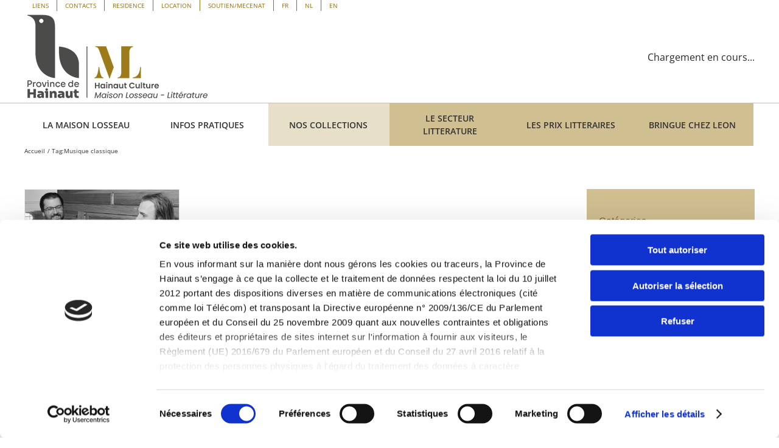

--- FILE ---
content_type: text/html; charset=UTF-8
request_url: https://www.maisonlosseau.be/tag/musique-classique/
body_size: 17839
content:
<!DOCTYPE html>
<html class="avada-html-layout-wide avada-html-header-position-top avada-html-is-archive" lang="fr-FR" prefix="og: http://ogp.me/ns# fb: http://ogp.me/ns/fb#">
<head>
	<meta http-equiv="X-UA-Compatible" content="IE=edge" />
	<meta http-equiv="Content-Type" content="text/html; charset=utf-8"/>
	<meta name="viewport" content="width=device-width, initial-scale=1" />
	<script type="text/javascript"
		id="Cookiebot"
		src="https://consent.cookiebot.com/uc.js"
		data-implementation="wp"
		data-cbid="2d16d592-8c9d-4fe8-a522-772bfc4b4f7e"
						data-culture="FR"
				data-blockingmode="auto"
	></script>
<meta name='robots' content='index, follow, max-image-preview:large, max-snippet:-1, max-video-preview:-1' />

	<!-- This site is optimized with the Yoast SEO plugin v26.8 - https://yoast.com/product/yoast-seo-wordpress/ -->
	<title>Musique classique Archives - Maison Losseau</title>
	<link rel="canonical" href="https://www.maisonlosseau.be/tag/musique-classique/" />
	<meta property="og:locale" content="fr_FR" />
	<meta property="og:type" content="article" />
	<meta property="og:title" content="Musique classique Archives - Maison Losseau" />
	<meta property="og:url" content="https://www.maisonlosseau.be/tag/musique-classique/" />
	<meta property="og:site_name" content="Maison Losseau" />
	<meta property="og:image" content="https://www.maisonlosseau.be/wp-content/uploads/2017/11/logo-maison-losseau.png" />
	<meta property="og:image:width" content="490" />
	<meta property="og:image:height" content="69" />
	<meta property="og:image:type" content="image/png" />
	<meta name="twitter:card" content="summary_large_image" />
	<meta name="twitter:site" content="@MaisonLosseau" />
	<script type="application/ld+json" class="yoast-schema-graph">{"@context":"https://schema.org","@graph":[{"@type":"CollectionPage","@id":"https://www.maisonlosseau.be/tag/musique-classique/","url":"https://www.maisonlosseau.be/tag/musique-classique/","name":"Musique classique Archives - Maison Losseau","isPartOf":{"@id":"https://www.maisonlosseau.be/#website"},"primaryImageOfPage":{"@id":"https://www.maisonlosseau.be/tag/musique-classique/#primaryimage"},"image":{"@id":"https://www.maisonlosseau.be/tag/musique-classique/#primaryimage"},"thumbnailUrl":"https://www.maisonlosseau.be/wp-content/uploads/2024/03/7.-1280x810-72DPI-Teles-locales-Cappella-Conventi.jpg","breadcrumb":{"@id":"https://www.maisonlosseau.be/tag/musique-classique/#breadcrumb"},"inLanguage":"fr-FR"},{"@type":"ImageObject","inLanguage":"fr-FR","@id":"https://www.maisonlosseau.be/tag/musique-classique/#primaryimage","url":"https://www.maisonlosseau.be/wp-content/uploads/2024/03/7.-1280x810-72DPI-Teles-locales-Cappella-Conventi.jpg","contentUrl":"https://www.maisonlosseau.be/wp-content/uploads/2024/03/7.-1280x810-72DPI-Teles-locales-Cappella-Conventi.jpg","width":1280,"height":810,"caption":"Cappella Conventi à la Maison Losseau"},{"@type":"BreadcrumbList","@id":"https://www.maisonlosseau.be/tag/musique-classique/#breadcrumb","itemListElement":[{"@type":"ListItem","position":1,"name":"Accueil","item":"https://www.maisonlosseau.be/"},{"@type":"ListItem","position":2,"name":"Musique classique"}]},{"@type":"WebSite","@id":"https://www.maisonlosseau.be/#website","url":"https://www.maisonlosseau.be/","name":"Maison Losseau","description":"Siège du Secteur littérature de la Province de Hainaut","publisher":{"@id":"https://www.maisonlosseau.be/#organization"},"potentialAction":[{"@type":"SearchAction","target":{"@type":"EntryPoint","urlTemplate":"https://www.maisonlosseau.be/?s={search_term_string}"},"query-input":{"@type":"PropertyValueSpecification","valueRequired":true,"valueName":"search_term_string"}}],"inLanguage":"fr-FR"},{"@type":"Organization","@id":"https://www.maisonlosseau.be/#organization","name":"Maison Losseau","url":"https://www.maisonlosseau.be/","logo":{"@type":"ImageObject","inLanguage":"fr-FR","@id":"https://www.maisonlosseau.be/#/schema/logo/image/","url":"https://www.maisonlosseau.be/wp-content/uploads/2017/11/nouveau-logo.png","contentUrl":"https://www.maisonlosseau.be/wp-content/uploads/2017/11/nouveau-logo.png","width":102,"height":70,"caption":"Maison Losseau"},"image":{"@id":"https://www.maisonlosseau.be/#/schema/logo/image/"},"sameAs":["https://fr-fr.facebook.com/maisonlosseau/","https://x.com/MaisonLosseau","https://www.instagram.com/maisonlosseau/","https://www.pinterest.fr/maisonlosseau/","https://www.youtube.com/channel/UC3e6BnbPZeB4zl1pEsvmSBA"]}]}</script>
	<!-- / Yoast SEO plugin. -->


<link rel="alternate" type="application/rss+xml" title="Maison Losseau &raquo; Flux" href="https://www.maisonlosseau.be/feed/" />
<link rel="alternate" type="application/rss+xml" title="Maison Losseau &raquo; Flux des commentaires" href="https://www.maisonlosseau.be/comments/feed/" />
<link rel="alternate" type="text/calendar" title="Maison Losseau &raquo; Flux iCal" href="https://www.maisonlosseau.be/events/?ical=1" />
								<link rel="icon" href="https://www.maisonlosseau.be/wp-content/uploads/2024/09/fav_icon-32.png" type="image/png" />
		
					<!-- Apple Touch Icon -->
						<link rel="apple-touch-icon" sizes="180x180" href="https://www.maisonlosseau.be/wp-content/uploads/2024/09/fav_icon-180.png" type="image/png">
		
					<!-- Android Icon -->
						<link rel="icon" sizes="192x192" href="https://www.maisonlosseau.be/wp-content/uploads/2024/09/fav_icon-192.png" type="image/png">
		
					<!-- MS Edge Icon -->
						<meta name="msapplication-TileImage" content="https://www.maisonlosseau.be/wp-content/uploads/2024/09/fav_icon-270.png" type="image/png">
				<link rel="alternate" type="application/rss+xml" title="Maison Losseau &raquo; Flux de l’étiquette Musique classique" href="https://www.maisonlosseau.be/tag/musique-classique/feed/" />
				
		<meta property="og:locale" content="fr_FR"/>
		<meta property="og:type" content="article"/>
		<meta property="og:site_name" content="Maison Losseau"/>
		<meta property="og:title" content="Musique classique Archives - Maison Losseau"/>
				<meta property="og:url" content="https://www.maisonlosseau.be/event/cappella-conventi-dialogue-de-venise-a-dresde/"/>
																				<meta property="og:image" content="https://www.maisonlosseau.be/wp-content/uploads/2024/03/7.-1280x810-72DPI-Teles-locales-Cappella-Conventi.jpg"/>
		<meta property="og:image:width" content="1280"/>
		<meta property="og:image:height" content="810"/>
		<meta property="og:image:type" content="image/jpeg"/>
				<style id='wp-img-auto-sizes-contain-inline-css' type='text/css'>
img:is([sizes=auto i],[sizes^="auto," i]){contain-intrinsic-size:3000px 1500px}
/*# sourceURL=wp-img-auto-sizes-contain-inline-css */
</style>
<style id='wp-emoji-styles-inline-css' type='text/css'>

	img.wp-smiley, img.emoji {
		display: inline !important;
		border: none !important;
		box-shadow: none !important;
		height: 1em !important;
		width: 1em !important;
		margin: 0 0.07em !important;
		vertical-align: -0.1em !important;
		background: none !important;
		padding: 0 !important;
	}
/*# sourceURL=wp-emoji-styles-inline-css */
</style>
<link rel='stylesheet' id='fusion-dynamic-css-css' href='https://www.maisonlosseau.be/wp-content/uploads/fusion-styles/0dae462ecedfa402bd1e5548f9028a6e.min.css?ver=3.14.2' type='text/css' media='all' />
<script type="text/javascript" src="https://www.maisonlosseau.be/wp-includes/js/jquery/jquery.min.js?ver=3.7.1" id="jquery-core-js"></script>
<script type="text/javascript" src="https://www.maisonlosseau.be/wp-includes/js/jquery/jquery-migrate.min.js?ver=3.4.1" id="jquery-migrate-js"></script>
<script type="text/javascript" src="https://www.maisonlosseau.be/wp-content/themes/Avada-Child-Theme/js/wcag.js?ver=64000df70272532354221d14260dfb5e" id="wcag-js-js"></script>
<link rel="https://api.w.org/" href="https://www.maisonlosseau.be/wp-json/" /><link rel="alternate" title="JSON" type="application/json" href="https://www.maisonlosseau.be/wp-json/wp/v2/tags/799" /><link rel="EditURI" type="application/rsd+xml" title="RSD" href="https://www.maisonlosseau.be/xmlrpc.php?rsd" />

<meta name="tec-api-version" content="v1"><meta name="tec-api-origin" content="https://www.maisonlosseau.be"><link rel="alternate" href="https://www.maisonlosseau.be/wp-json/tribe/events/v1/events/?tags=musique-classique" /><style type="text/css" id="css-fb-visibility">@media screen and (max-width: 1023px){.fusion-no-small-visibility{display:none !important;}body .sm-text-align-center{text-align:center !important;}body .sm-text-align-left{text-align:left !important;}body .sm-text-align-right{text-align:right !important;}body .sm-text-align-justify{text-align:justify !important;}body .sm-flex-align-center{justify-content:center !important;}body .sm-flex-align-flex-start{justify-content:flex-start !important;}body .sm-flex-align-flex-end{justify-content:flex-end !important;}body .sm-mx-auto{margin-left:auto !important;margin-right:auto !important;}body .sm-ml-auto{margin-left:auto !important;}body .sm-mr-auto{margin-right:auto !important;}body .fusion-absolute-position-small{position:absolute;width:100%;}.awb-sticky.awb-sticky-small{ position: sticky; top: var(--awb-sticky-offset,0); }}@media screen and (min-width: 1024px) and (max-width: 1280px){.fusion-no-medium-visibility{display:none !important;}body .md-text-align-center{text-align:center !important;}body .md-text-align-left{text-align:left !important;}body .md-text-align-right{text-align:right !important;}body .md-text-align-justify{text-align:justify !important;}body .md-flex-align-center{justify-content:center !important;}body .md-flex-align-flex-start{justify-content:flex-start !important;}body .md-flex-align-flex-end{justify-content:flex-end !important;}body .md-mx-auto{margin-left:auto !important;margin-right:auto !important;}body .md-ml-auto{margin-left:auto !important;}body .md-mr-auto{margin-right:auto !important;}body .fusion-absolute-position-medium{position:absolute;width:100%;}.awb-sticky.awb-sticky-medium{ position: sticky; top: var(--awb-sticky-offset,0); }}@media screen and (min-width: 1281px){.fusion-no-large-visibility{display:none !important;}body .lg-text-align-center{text-align:center !important;}body .lg-text-align-left{text-align:left !important;}body .lg-text-align-right{text-align:right !important;}body .lg-text-align-justify{text-align:justify !important;}body .lg-flex-align-center{justify-content:center !important;}body .lg-flex-align-flex-start{justify-content:flex-start !important;}body .lg-flex-align-flex-end{justify-content:flex-end !important;}body .lg-mx-auto{margin-left:auto !important;margin-right:auto !important;}body .lg-ml-auto{margin-left:auto !important;}body .lg-mr-auto{margin-right:auto !important;}body .fusion-absolute-position-large{position:absolute;width:100%;}.awb-sticky.awb-sticky-large{ position: sticky; top: var(--awb-sticky-offset,0); }}</style>		<script type="text/javascript">
			var doc = document.documentElement;
			doc.setAttribute( 'data-useragent', navigator.userAgent );
		</script>
		<!-- Matomo -->
<script type="text/javascript">
  var _paq = window._paq || [];
  /* tracker methods like "setCustomDimension" should be called before "trackPageView" */
  _paq.push(["setDoNotTrack", true]);
  _paq.push(["disableCookies"]);
  _paq.push(['trackPageView']);
  _paq.push(['enableLinkTracking']);
  (function() {
    var u="https://analyses.hainaut.be/";
    _paq.push(['setTrackerUrl', u+'matomo.php']);
    _paq.push(['setSiteId', '1']);
    var d=document, g=d.createElement('script'), s=d.getElementsByTagName('script')[0];
    g.type='text/javascript'; g.async=true; g.defer=true; g.src=u+'matomo.js'; s.parentNode.insertBefore(g,s);
  })();
</script>
<!-- End Matomo Code -->
	<style id='global-styles-inline-css' type='text/css'>
:root{--wp--preset--aspect-ratio--square: 1;--wp--preset--aspect-ratio--4-3: 4/3;--wp--preset--aspect-ratio--3-4: 3/4;--wp--preset--aspect-ratio--3-2: 3/2;--wp--preset--aspect-ratio--2-3: 2/3;--wp--preset--aspect-ratio--16-9: 16/9;--wp--preset--aspect-ratio--9-16: 9/16;--wp--preset--color--black: #000000;--wp--preset--color--cyan-bluish-gray: #abb8c3;--wp--preset--color--white: #ffffff;--wp--preset--color--pale-pink: #f78da7;--wp--preset--color--vivid-red: #cf2e2e;--wp--preset--color--luminous-vivid-orange: #ff6900;--wp--preset--color--luminous-vivid-amber: #fcb900;--wp--preset--color--light-green-cyan: #7bdcb5;--wp--preset--color--vivid-green-cyan: #00d084;--wp--preset--color--pale-cyan-blue: #8ed1fc;--wp--preset--color--vivid-cyan-blue: #0693e3;--wp--preset--color--vivid-purple: #9b51e0;--wp--preset--color--awb-color-1: rgba(255,255,255,1);--wp--preset--color--awb-color-2: rgba(246,246,246,1);--wp--preset--color--awb-color-3: rgba(224,222,222,1);--wp--preset--color--awb-color-4: rgba(208,191,145,1);--wp--preset--color--awb-color-5: rgba(161,127,36,1);--wp--preset--color--awb-color-6: rgba(116,116,116,1);--wp--preset--color--awb-color-7: rgba(147,113,22,1);--wp--preset--color--awb-color-8: rgba(51,51,51,1);--wp--preset--color--awb-color-custom-10: rgba(161,127,36,0.79);--wp--preset--color--awb-color-custom-11: rgba(235,234,234,1);--wp--preset--color--awb-color-custom-12: rgba(248,248,248,1);--wp--preset--color--awb-color-custom-13: rgba(40,41,46,1);--wp--preset--color--awb-color-custom-14: rgba(116,91,26,1);--wp--preset--color--awb-color-custom-15: rgba(231,223,200,1);--wp--preset--color--awb-color-custom-16: rgba(160,206,78,1);--wp--preset--color--awb-color-custom-17: rgba(235,234,234,0.8);--wp--preset--color--awb-color-custom-18: rgba(232,232,232,1);--wp--preset--gradient--vivid-cyan-blue-to-vivid-purple: linear-gradient(135deg,rgb(6,147,227) 0%,rgb(155,81,224) 100%);--wp--preset--gradient--light-green-cyan-to-vivid-green-cyan: linear-gradient(135deg,rgb(122,220,180) 0%,rgb(0,208,130) 100%);--wp--preset--gradient--luminous-vivid-amber-to-luminous-vivid-orange: linear-gradient(135deg,rgb(252,185,0) 0%,rgb(255,105,0) 100%);--wp--preset--gradient--luminous-vivid-orange-to-vivid-red: linear-gradient(135deg,rgb(255,105,0) 0%,rgb(207,46,46) 100%);--wp--preset--gradient--very-light-gray-to-cyan-bluish-gray: linear-gradient(135deg,rgb(238,238,238) 0%,rgb(169,184,195) 100%);--wp--preset--gradient--cool-to-warm-spectrum: linear-gradient(135deg,rgb(74,234,220) 0%,rgb(151,120,209) 20%,rgb(207,42,186) 40%,rgb(238,44,130) 60%,rgb(251,105,98) 80%,rgb(254,248,76) 100%);--wp--preset--gradient--blush-light-purple: linear-gradient(135deg,rgb(255,206,236) 0%,rgb(152,150,240) 100%);--wp--preset--gradient--blush-bordeaux: linear-gradient(135deg,rgb(254,205,165) 0%,rgb(254,45,45) 50%,rgb(107,0,62) 100%);--wp--preset--gradient--luminous-dusk: linear-gradient(135deg,rgb(255,203,112) 0%,rgb(199,81,192) 50%,rgb(65,88,208) 100%);--wp--preset--gradient--pale-ocean: linear-gradient(135deg,rgb(255,245,203) 0%,rgb(182,227,212) 50%,rgb(51,167,181) 100%);--wp--preset--gradient--electric-grass: linear-gradient(135deg,rgb(202,248,128) 0%,rgb(113,206,126) 100%);--wp--preset--gradient--midnight: linear-gradient(135deg,rgb(2,3,129) 0%,rgb(40,116,252) 100%);--wp--preset--font-size--small: 12px;--wp--preset--font-size--medium: 20px;--wp--preset--font-size--large: 24px;--wp--preset--font-size--x-large: 42px;--wp--preset--font-size--normal: 16px;--wp--preset--font-size--xlarge: 32px;--wp--preset--font-size--huge: 48px;--wp--preset--spacing--20: 0.44rem;--wp--preset--spacing--30: 0.67rem;--wp--preset--spacing--40: 1rem;--wp--preset--spacing--50: 1.5rem;--wp--preset--spacing--60: 2.25rem;--wp--preset--spacing--70: 3.38rem;--wp--preset--spacing--80: 5.06rem;--wp--preset--shadow--natural: 6px 6px 9px rgba(0, 0, 0, 0.2);--wp--preset--shadow--deep: 12px 12px 50px rgba(0, 0, 0, 0.4);--wp--preset--shadow--sharp: 6px 6px 0px rgba(0, 0, 0, 0.2);--wp--preset--shadow--outlined: 6px 6px 0px -3px rgb(255, 255, 255), 6px 6px rgb(0, 0, 0);--wp--preset--shadow--crisp: 6px 6px 0px rgb(0, 0, 0);}:where(.is-layout-flex){gap: 0.5em;}:where(.is-layout-grid){gap: 0.5em;}body .is-layout-flex{display: flex;}.is-layout-flex{flex-wrap: wrap;align-items: center;}.is-layout-flex > :is(*, div){margin: 0;}body .is-layout-grid{display: grid;}.is-layout-grid > :is(*, div){margin: 0;}:where(.wp-block-columns.is-layout-flex){gap: 2em;}:where(.wp-block-columns.is-layout-grid){gap: 2em;}:where(.wp-block-post-template.is-layout-flex){gap: 1.25em;}:where(.wp-block-post-template.is-layout-grid){gap: 1.25em;}.has-black-color{color: var(--wp--preset--color--black) !important;}.has-cyan-bluish-gray-color{color: var(--wp--preset--color--cyan-bluish-gray) !important;}.has-white-color{color: var(--wp--preset--color--white) !important;}.has-pale-pink-color{color: var(--wp--preset--color--pale-pink) !important;}.has-vivid-red-color{color: var(--wp--preset--color--vivid-red) !important;}.has-luminous-vivid-orange-color{color: var(--wp--preset--color--luminous-vivid-orange) !important;}.has-luminous-vivid-amber-color{color: var(--wp--preset--color--luminous-vivid-amber) !important;}.has-light-green-cyan-color{color: var(--wp--preset--color--light-green-cyan) !important;}.has-vivid-green-cyan-color{color: var(--wp--preset--color--vivid-green-cyan) !important;}.has-pale-cyan-blue-color{color: var(--wp--preset--color--pale-cyan-blue) !important;}.has-vivid-cyan-blue-color{color: var(--wp--preset--color--vivid-cyan-blue) !important;}.has-vivid-purple-color{color: var(--wp--preset--color--vivid-purple) !important;}.has-black-background-color{background-color: var(--wp--preset--color--black) !important;}.has-cyan-bluish-gray-background-color{background-color: var(--wp--preset--color--cyan-bluish-gray) !important;}.has-white-background-color{background-color: var(--wp--preset--color--white) !important;}.has-pale-pink-background-color{background-color: var(--wp--preset--color--pale-pink) !important;}.has-vivid-red-background-color{background-color: var(--wp--preset--color--vivid-red) !important;}.has-luminous-vivid-orange-background-color{background-color: var(--wp--preset--color--luminous-vivid-orange) !important;}.has-luminous-vivid-amber-background-color{background-color: var(--wp--preset--color--luminous-vivid-amber) !important;}.has-light-green-cyan-background-color{background-color: var(--wp--preset--color--light-green-cyan) !important;}.has-vivid-green-cyan-background-color{background-color: var(--wp--preset--color--vivid-green-cyan) !important;}.has-pale-cyan-blue-background-color{background-color: var(--wp--preset--color--pale-cyan-blue) !important;}.has-vivid-cyan-blue-background-color{background-color: var(--wp--preset--color--vivid-cyan-blue) !important;}.has-vivid-purple-background-color{background-color: var(--wp--preset--color--vivid-purple) !important;}.has-black-border-color{border-color: var(--wp--preset--color--black) !important;}.has-cyan-bluish-gray-border-color{border-color: var(--wp--preset--color--cyan-bluish-gray) !important;}.has-white-border-color{border-color: var(--wp--preset--color--white) !important;}.has-pale-pink-border-color{border-color: var(--wp--preset--color--pale-pink) !important;}.has-vivid-red-border-color{border-color: var(--wp--preset--color--vivid-red) !important;}.has-luminous-vivid-orange-border-color{border-color: var(--wp--preset--color--luminous-vivid-orange) !important;}.has-luminous-vivid-amber-border-color{border-color: var(--wp--preset--color--luminous-vivid-amber) !important;}.has-light-green-cyan-border-color{border-color: var(--wp--preset--color--light-green-cyan) !important;}.has-vivid-green-cyan-border-color{border-color: var(--wp--preset--color--vivid-green-cyan) !important;}.has-pale-cyan-blue-border-color{border-color: var(--wp--preset--color--pale-cyan-blue) !important;}.has-vivid-cyan-blue-border-color{border-color: var(--wp--preset--color--vivid-cyan-blue) !important;}.has-vivid-purple-border-color{border-color: var(--wp--preset--color--vivid-purple) !important;}.has-vivid-cyan-blue-to-vivid-purple-gradient-background{background: var(--wp--preset--gradient--vivid-cyan-blue-to-vivid-purple) !important;}.has-light-green-cyan-to-vivid-green-cyan-gradient-background{background: var(--wp--preset--gradient--light-green-cyan-to-vivid-green-cyan) !important;}.has-luminous-vivid-amber-to-luminous-vivid-orange-gradient-background{background: var(--wp--preset--gradient--luminous-vivid-amber-to-luminous-vivid-orange) !important;}.has-luminous-vivid-orange-to-vivid-red-gradient-background{background: var(--wp--preset--gradient--luminous-vivid-orange-to-vivid-red) !important;}.has-very-light-gray-to-cyan-bluish-gray-gradient-background{background: var(--wp--preset--gradient--very-light-gray-to-cyan-bluish-gray) !important;}.has-cool-to-warm-spectrum-gradient-background{background: var(--wp--preset--gradient--cool-to-warm-spectrum) !important;}.has-blush-light-purple-gradient-background{background: var(--wp--preset--gradient--blush-light-purple) !important;}.has-blush-bordeaux-gradient-background{background: var(--wp--preset--gradient--blush-bordeaux) !important;}.has-luminous-dusk-gradient-background{background: var(--wp--preset--gradient--luminous-dusk) !important;}.has-pale-ocean-gradient-background{background: var(--wp--preset--gradient--pale-ocean) !important;}.has-electric-grass-gradient-background{background: var(--wp--preset--gradient--electric-grass) !important;}.has-midnight-gradient-background{background: var(--wp--preset--gradient--midnight) !important;}.has-small-font-size{font-size: var(--wp--preset--font-size--small) !important;}.has-medium-font-size{font-size: var(--wp--preset--font-size--medium) !important;}.has-large-font-size{font-size: var(--wp--preset--font-size--large) !important;}.has-x-large-font-size{font-size: var(--wp--preset--font-size--x-large) !important;}
/*# sourceURL=global-styles-inline-css */
</style>
</head>

<body class="archive tag tag-musique-classique tag-799 wp-theme-Avada wp-child-theme-Avada-Child-Theme tribe-no-js page-template-avada-child has-sidebar fusion-image-hovers fusion-pagination-sizing fusion-button_type-flat fusion-button_span-no fusion-button_gradient-linear avada-image-rollover-circle-yes avada-image-rollover-yes avada-image-rollover-direction-left fusion-has-button-gradient fusion-body ltr no-tablet-sticky-header no-mobile-sticky-header no-desktop-totop no-mobile-totop avada-has-rev-slider-styles fusion-disable-outline fusion-sub-menu-fade mobile-logo-pos-left layout-wide-mode avada-has-boxed-modal-shadow-none layout-scroll-offset-full avada-has-zero-margin-offset-top fusion-top-header menu-text-align-center mobile-menu-design-modern fusion-show-pagination-text fusion-header-layout-v4 avada-responsive avada-footer-fx-none avada-menu-highlight-style-bar fusion-search-form-classic fusion-main-menu-search-dropdown fusion-avatar-square avada-sticky-shrinkage avada-dropdown-styles avada-blog-layout-grid avada-blog-archive-layout-grid avada-ec-not-100-width avada-ec-meta-layout-sidebar avada-header-shadow-no avada-menu-icon-position-left avada-has-titlebar-content_only avada-has-pagination-padding avada-flyout-menu-direction-fade avada-ec-views-v2" data-awb-post-id="17215">
		<a class="skip-link screen-reader-text" href="#content">Passer au contenu</a>

	<div id="boxed-wrapper">
		
		<div id="wrapper" class="fusion-wrapper">
			<div id="home" style="position:relative;top:-1px;"></div>
							
					
			<header class="fusion-header-wrapper">
				<div class="fusion-header-v4 fusion-logo-alignment fusion-logo-left fusion-sticky-menu- fusion-sticky-logo- fusion-mobile-logo- fusion-sticky-menu-only fusion-header-menu-align-center fusion-mobile-menu-design-modern">
					
<div class="fusion-secondary-header">
	<div class="fusion-row">
					<div class="fusion-alignleft">
				<nav class="fusion-secondary-menu" role="navigation" aria-label="Menu secondaire"><ul id="menu-sticky" class="menu"><li  id="menu-item-11938"  class="menu-item menu-item-type-post_type menu-item-object-page menu-item-11938"  data-item-id="11938"><a  href="https://www.maisonlosseau.be/liens/" class="fusion-bar-highlight"><span class="menu-text">LIENS</span></a></li><li  id="menu-item-15513"  class="menu-item menu-item-type-post_type menu-item-object-page menu-item-15513"  data-item-id="15513"><a  href="https://www.maisonlosseau.be/contacts/" class="fusion-bar-highlight"><span class="menu-text">CONTACTS</span></a></li><li  id="menu-item-15699"  class="menu-item menu-item-type-post_type menu-item-object-page menu-item-15699"  data-item-id="15699"><a  href="https://www.maisonlosseau.be/residence/" class="fusion-bar-highlight"><span class="menu-text">RESIDENCE</span></a></li><li  id="menu-item-11917"  class="menu-item menu-item-type-post_type menu-item-object-page menu-item-11917"  data-item-id="11917"><a  href="https://www.maisonlosseau.be/location/" class="fusion-bar-highlight"><span class="menu-text">LOCATION</span></a></li><li  id="menu-item-11918"  class="menu-item menu-item-type-post_type menu-item-object-page menu-item-11918"  data-item-id="11918"><a  href="https://www.maisonlosseau.be/soutienmecenat/" class="fusion-bar-highlight"><span class="menu-text">SOUTIEN/MECENAT</span></a></li><li  id="menu-item-11968"  class="menu-item menu-item-type-post_type menu-item-object-page menu-item-home menu-item-11968"  data-item-id="11968"><a  href="https://www.maisonlosseau.be/" class="fusion-bar-highlight"><span class="menu-text">FR</span></a></li><li  id="menu-item-11822"  class="menu-item menu-item-type-post_type menu-item-object-page menu-item-11822"  data-item-id="11822"><a  href="https://www.maisonlosseau.be/juweel-van-de-art-nouveau/" class="fusion-bar-highlight"><span class="menu-text">NL</span></a></li><li  id="menu-item-11882"  class="menu-item menu-item-type-post_type menu-item-object-page menu-item-11882"  data-item-id="11882"><a  href="https://www.maisonlosseau.be/gem-of-art-nouveau/" class="fusion-bar-highlight"><span class="menu-text">EN</span></a></li></ul></nav><nav class="fusion-mobile-nav-holder fusion-mobile-menu-text-align-left" aria-label="Menu secondaire smartphones/tablettes"></nav>			</div>
					</div>
</div>
<div class="fusion-header-sticky-height"></div>
<div class="fusion-sticky-header-wrapper"> <!-- start fusion sticky header wrapper -->
	<div class="fusion-header">
		<div class="fusion-row">
							<div class="fusion-logo" data-margin-top="0px" data-margin-bottom="0px" data-margin-left="0px" data-margin-right="0px">
			<a class="fusion-logo-link"  href="https://www.maisonlosseau.be/" >

						<!-- standard logo -->
			<img src="https://www.maisonlosseau.be/wp-content/uploads/2024/09/new-logo-maison-losseau.png" srcset="https://www.maisonlosseau.be/wp-content/uploads/2024/09/new-logo-maison-losseau.png 1x" width="490" height="150" alt="Maison Losseau Logo" data-retina_logo_url="" class="fusion-standard-logo" />

			
					</a>
		
<div class="fusion-header-content-3-wrapper">
			<div class="fusion-header-banner">
			<div id="ConstellationWidgetContainere018c441-19e6-4556-af89-d6260e477b5c" style="width:100%" title="Maison Losseau" data-id-projet='e018c44119e64556af89d6260e477b5c'>Chargement en cours...</div> <script type="text/javascript" src="https://reservation.elloha.com/Scripts/widget-loader.min.js?v=40"></script> <script type="text/javascript">var constellationWidgetUrle018c44119e64556af89d6260e477b5c, constellationTypeModulee018c44119e64556af89d6260e477b5c; constellationWidgetUrle018c44119e64556af89d6260e477b5c = 'https://reservation.elloha.com/Widget/BookingEngine/e018c441-19e6-4556-af89-d6260e477b5c?idoi=2a7dbf16-a466-4867-959f-7552334ef881&culture=fr-FR'; constellationTypeModulee018c44119e64556af89d6260e477b5c=1; constellationWidgetLoad('ConstellationWidgetContainere018c441-19e6-4556-af89-d6260e477b5c'); constellationWidgetAddEvent(window, "resize", function () { constellationWidgetSetAppearance('ConstellationWidgetContainere018c441-19e6-4556-af89-d6260e477b5c'); });</script>		</div>
	</div>
</div>
								<div class="fusion-mobile-menu-icons">
							<a href="#" class="fusion-icon awb-icon-bars" aria-label="Afficher/masquer le menu mobile" aria-expanded="false"></a>
		
		
		
			</div>
			
					</div>
	</div>
	<div class="fusion-secondary-main-menu">
		<div class="fusion-row">
			<nav class="fusion-main-menu" aria-label="Menu principal"><ul id="menu-home" class="fusion-menu"><li  id="menu-item-66"  class="menu-no-click menu-item menu-item-type-custom menu-item-object-custom menu-item-has-children menu-item-66 fusion-megamenu-menu "  data-classes="menu-no-click" data-item-id="66"><a  href="#" class="fusion-bar-highlight"><span class="menu-text">LA MAISON LOSSEAU</span></a><div class="fusion-megamenu-wrapper fusion-columns-4 columns-per-row-4 columns-4 col-span-12 fusion-megamenu-fullwidth"><div class="row"><div class="fusion-megamenu-holder" style="width:1200px;" data-width="1200px"><ul class="fusion-megamenu"><li  id="menu-item-11409"  class="menu-item menu-item-type-post_type menu-item-object-page menu-item-11409 fusion-megamenu-submenu menu-item-has-link fusion-megamenu-columns-4 col-lg-3 col-md-3 col-sm-3" ><div class='fusion-megamenu-title'><a class="awb-justify-title" href="https://www.maisonlosseau.be/losseau-art-nouveau/">UN JOYAU DE L&rsquo;ART NOUVEAU</a></div></li><li  id="menu-item-11410"  class="menu-item menu-item-type-post_type menu-item-object-page menu-item-11410 fusion-megamenu-submenu menu-item-has-link fusion-megamenu-columns-4 col-lg-3 col-md-3 col-sm-3" ><div class='fusion-megamenu-title'><a class="awb-justify-title" href="https://www.maisonlosseau.be/leon-losseau-et-la-fondation/">LEON LOSSEAU ET LA FONDATION</a></div></li><li  id="menu-item-11560"  class="menu-item menu-item-type-post_type menu-item-object-page menu-item-11560 fusion-megamenu-submenu menu-item-has-link fusion-megamenu-columns-4 col-lg-3 col-md-3 col-sm-3" ><div class='fusion-megamenu-title'><a class="awb-justify-title" href="https://www.maisonlosseau.be/galerie-photosplans/">GALERIE PHOTOS/PLANS</a></div></li><li  id="menu-item-11499"  class="menu-item menu-item-type-post_type menu-item-object-page menu-item-11499 fusion-megamenu-submenu menu-item-has-link fusion-megamenu-columns-4 col-lg-3 col-md-3 col-sm-3" ><div class='fusion-megamenu-title'><a class="awb-justify-title" href="https://www.maisonlosseau.be/programme-de-restauration/">PROGRAMME DE RESTAURATION</a></div></li></ul></div><div style="clear:both;"></div></div></div></li><li  id="menu-item-11411"  class="menu-item menu-item-type-post_type menu-item-object-page menu-item-11411"  data-item-id="11411"><a  href="https://www.maisonlosseau.be/infos-pratiques/" class="fusion-bar-highlight"><span class="menu-text">INFOS PRATIQUES</span></a></li><li  id="menu-item-11592"  class="menu-item menu-item-type-post_type menu-item-object-page menu-item-11592"  data-item-id="11592"><a  href="https://www.maisonlosseau.be/musee-virtuel/" class="fusion-bar-highlight"><span class="menu-text">NOS COLLECTIONS</span></a></li><li  id="menu-item-69"  class="menu-no-click menu-item menu-item-type-custom menu-item-object-custom menu-item-has-children menu-item-69 fusion-megamenu-menu "  data-classes="menu-no-click" data-item-id="69"><a  href="#" class="fusion-bar-highlight"><span class="menu-text">LE SECTEUR LITTERATURE</span></a><div class="fusion-megamenu-wrapper fusion-columns-3 columns-per-row-3 columns-3 col-span-12 fusion-megamenu-fullwidth"><div class="row"><div class="fusion-megamenu-holder" style="width:1200px;" data-width="1200px"><ul class="fusion-megamenu"><li  id="menu-item-11527"  class="menu-item menu-item-type-post_type menu-item-object-page menu-item-11527 fusion-megamenu-submenu menu-item-has-link fusion-megamenu-columns-3 col-lg-4 col-md-4 col-sm-4" ><div class='fusion-megamenu-title'><a class="awb-justify-title" href="https://www.maisonlosseau.be/nos-missions-au-service-des-citoyens/">NOS MISSIONS AU SERVICE DU CITOYEN</a></div></li><li  id="menu-item-11526"  class="menu-item menu-item-type-post_type menu-item-object-page menu-item-11526 fusion-megamenu-submenu menu-item-has-link fusion-megamenu-columns-3 col-lg-4 col-md-4 col-sm-4" ><div class='fusion-megamenu-title'><a class="awb-justify-title" href="https://www.maisonlosseau.be/le-centre-de-litterature-hainuyere-de-la-maison-losseau/">LE CENTRE DE LITTERATURE HAINUYERE DE LA MAISON LOSSEAU</a></div></li><li  id="menu-item-11525"  class="menu-item menu-item-type-post_type menu-item-object-page menu-item-11525 fusion-megamenu-submenu menu-item-has-link fusion-megamenu-columns-3 col-lg-4 col-md-4 col-sm-4" ><div class='fusion-megamenu-title'><a class="awb-justify-title" href="https://www.maisonlosseau.be/roisin/">ROISIN</a></div></li></ul></div><div style="clear:both;"></div></div></div></li><li  id="menu-item-11737"  class="menu-no-click menu-item menu-item-type-custom menu-item-object-custom menu-item-has-children menu-item-11737 fusion-megamenu-menu "  data-classes="menu-no-click" data-item-id="11737"><a  href="#" class="fusion-bar-highlight"><span class="menu-text">LES PRIX LITTERAIRES</span></a><div class="fusion-megamenu-wrapper fusion-columns-4 columns-per-row-4 columns-4 col-span-12 fusion-megamenu-fullwidth"><div class="row"><div class="fusion-megamenu-holder" style="width:1200px;" data-width="1200px"><ul class="fusion-megamenu"><li  id="menu-item-11698"  class="menu-item menu-item-type-post_type menu-item-object-page menu-item-11698 fusion-megamenu-submenu menu-item-has-link fusion-megamenu-columns-4 col-lg-3 col-md-3 col-sm-3" ><div class='fusion-megamenu-title'><a class="awb-justify-title" href="https://www.maisonlosseau.be/prix-de-litterature-charles-plisnier/">PRIX DE LITTERATURE CHARLES PLISNIER</a></div></li><li  id="menu-item-11699"  class="menu-item menu-item-type-post_type menu-item-object-page menu-item-11699 fusion-megamenu-submenu menu-item-has-link fusion-megamenu-columns-4 col-lg-3 col-md-3 col-sm-3" ><div class='fusion-megamenu-title'><a class="awb-justify-title" href="https://www.maisonlosseau.be/prix-de-litterature-maurice-et-gisele-gauchez-philippot/">PRIX DE LITTERATURE MAURICE ET GISELE GAUCHEZ-PHILIPPOT</a></div></li><li  id="menu-item-11700"  class="menu-item menu-item-type-post_type menu-item-object-page menu-item-11700 fusion-megamenu-submenu menu-item-has-link fusion-megamenu-columns-4 col-lg-3 col-md-3 col-sm-3" ><div class='fusion-megamenu-title'><a class="awb-justify-title" href="https://www.maisonlosseau.be/prix-biennal-hainuyer-des-langues-regionales-endogene/">PRIX BIENNAL HAINUYER DES LANGUES REGIONALES ENDOGENE</a></div></li><li  id="menu-item-11701"  class="menu-item menu-item-type-post_type menu-item-object-page menu-item-11701 fusion-megamenu-submenu menu-item-has-link fusion-megamenu-columns-4 col-lg-3 col-md-3 col-sm-3" ><div class='fusion-megamenu-title'><a class="awb-justify-title" href="https://www.maisonlosseau.be/prix-achille-bechet/">PRIX ACHILLE BECHET</a></div></li></ul></div><div style="clear:both;"></div></div></div></li><li  id="menu-item-16810"  class="menu-item menu-item-type-post_type menu-item-object-page menu-item-16810"  data-item-id="16810"><a  href="https://www.maisonlosseau.be/bringue-chez-leon/" class="fusion-bar-highlight"><span class="menu-text">BRINGUE CHEZ LEON</span></a></li></ul></nav>
<nav class="fusion-mobile-nav-holder fusion-mobile-menu-text-align-left" aria-label="Menu principal mobile"></nav>

					</div>
	</div>
</div> <!-- end fusion sticky header wrapper -->
				</div>
				<div class="fusion-clearfix"></div>
			</header>
								
							<div id="sliders-container" class="fusion-slider-visibility">
					</div>
				
					
							
			<section class="avada-page-titlebar-wrapper" aria-label="Page Title Bar">
	<div class="fusion-page-title-bar fusion-page-title-bar-none fusion-page-title-bar-right">
		<div class="fusion-page-title-row">
			<div class="fusion-page-title-wrapper">
				<div class="fusion-page-title-captions">

					
					
				</div>

															<div class="fusion-page-title-secondary">
							<nav class="fusion-breadcrumbs awb-yoast-breadcrumbs" aria-label="Breadcrumb"><ol class="awb-breadcrumb-list"><li class="fusion-breadcrumb-item awb-breadcrumb-sep awb-home" ><a href="https://www.maisonlosseau.be" class="fusion-breadcrumb-link"><span >Accueil</span></a></li><li class="fusion-breadcrumb-item" ><span >Tag:</span></li><li class="fusion-breadcrumb-item"  aria-current="page"><span  class="breadcrumb-leaf">Musique classique</span></li></ol></nav>						</div>
									
			</div>
		</div>
	</div>
</section>

						<main id="main" class="clearfix ">
				<div class="fusion-row" style="">
<section id="content" class="" style="float: left;">
	
	<div id="posts-container" class="fusion-blog-archive fusion-blog-layout-grid-wrapper fusion-blog-infinite fusion-clearfix">
	<div class="fusion-posts-container fusion-blog-layout-grid fusion-blog-layout-grid-3 isotope fusion-posts-container-infinite fusion-blog-rollover " data-pages="1">
		
		
													<article id="post-17215" class="fusion-post-grid  post fusion-clearfix post-17215 tribe_events type-tribe_events status-publish has-post-thumbnail hentry tag-bach tag-capella-conventi tag-clavecin tag-concert tag-dialogue tag-dresde tag-fondation-losseau tag-georg-pisendel tag-hainaut-culture tag-musique tag-musique-classique tag-province-de-hainaut tag-rencontre tag-secteur-litterature-de-la-province-de-hainaut tag-venise tag-violon tag-vivaldi tribe_events_cat-concert cat_concert">
														<div class="fusion-post-wrapper">
				
				
				
									
		<div class="fusion-flexslider flexslider fusion-flexslider-loading fusion-post-slideshow">
		<ul class="slides">
																		<li><div  class="fusion-image-wrapper" aria-haspopup="true">
				<img width="1280" height="810" src="https://www.maisonlosseau.be/wp-content/uploads/2024/03/7.-1280x810-72DPI-Teles-locales-Cappella-Conventi.jpg" class="attachment-full size-full wp-post-image" alt="Cappella Conventi à la Maison Losseau" decoding="async" fetchpriority="high" srcset="https://www.maisonlosseau.be/wp-content/uploads/2024/03/7.-1280x810-72DPI-Teles-locales-Cappella-Conventi-200x127.jpg 200w, https://www.maisonlosseau.be/wp-content/uploads/2024/03/7.-1280x810-72DPI-Teles-locales-Cappella-Conventi-400x253.jpg 400w, https://www.maisonlosseau.be/wp-content/uploads/2024/03/7.-1280x810-72DPI-Teles-locales-Cappella-Conventi-600x380.jpg 600w, https://www.maisonlosseau.be/wp-content/uploads/2024/03/7.-1280x810-72DPI-Teles-locales-Cappella-Conventi-800x506.jpg 800w, https://www.maisonlosseau.be/wp-content/uploads/2024/03/7.-1280x810-72DPI-Teles-locales-Cappella-Conventi-1200x759.jpg 1200w, https://www.maisonlosseau.be/wp-content/uploads/2024/03/7.-1280x810-72DPI-Teles-locales-Cappella-Conventi.jpg 1280w" sizes="(min-width: 2200px) 100vw, (min-width: 864px) 255px, (min-width: 752px) 382px, (min-width: 640px) 752px, " /><div class="fusion-rollover">
	<div class="fusion-rollover-content">

														<a class="fusion-rollover-link" href="https://www.maisonlosseau.be/event/cappella-conventi-dialogue-de-venise-a-dresde/">Cappella Conventi &#8211; Dialogue : de Venise à Dresde</a>
			
														
								
													<div class="fusion-rollover-sep"></div>
				
																		<a class="fusion-rollover-gallery" href="https://www.maisonlosseau.be/wp-content/uploads/2024/03/7.-1280x810-72DPI-Teles-locales-Cappella-Conventi.jpg" data-options="" data-id="17215" data-rel="iLightbox[gallery]" data-title="7. 1280x810 72DPI Télés locales Cappella Conventi" data-caption="">
						Galerie					</a>
														
		
												<h4 class="fusion-rollover-title">
					<a class="fusion-rollover-title-link" href="https://www.maisonlosseau.be/event/cappella-conventi-dialogue-de-venise-a-dresde/">
						Cappella Conventi &#8211; Dialogue : de Venise à Dresde					</a>
				</h4>
			
															
		
						<a class="fusion-link-wrapper" href="https://www.maisonlosseau.be/event/cappella-conventi-dialogue-de-venise-a-dresde/" aria-label="Cappella Conventi &#8211; Dialogue : de Venise à Dresde"></a>
	</div>
</div>
</div>
</li>
																		</ul>
	</div>
				
														<div class="fusion-post-content-wrapper">
				
				
				<div class="fusion-post-content post-content">
					<h2 class="entry-title fusion-post-title"><a href="https://www.maisonlosseau.be/event/cappella-conventi-dialogue-de-venise-a-dresde/">Cappella Conventi &#8211; Dialogue : de Venise à Dresde</a></h2>
																<p class="fusion-single-line-meta"><span class="vcard rich-snippet-hidden"><span class="fn"><a href="https://www.maisonlosseau.be/author/redaction/" title="Articles par Maison Losseau" rel="author">Maison Losseau</a></span></span><span class="updated rich-snippet-hidden">2024-03-13T14:58:53+01:00</span><span>13 mars 2024</span><span class="fusion-inline-sep">|</span></p>
																										<div class="fusion-content-sep sep-double sep-solid"></div>
						
					
					<div class="fusion-post-content-container">
						<p>On vous propose un concert inédit chez Léon ! Découvrez l'ensemble Cappella Conventi et redécouvrez les grands classiques de la musique !</p>					</div>
				</div>

				
																																<div class="fusion-meta-info">
																										<div class="fusion-alignleft">
										<a href="https://www.maisonlosseau.be/event/cappella-conventi-dialogue-de-venise-a-dresde/" class="fusion-read-more" aria-label="En savoir plus sur Cappella Conventi &#8211; Dialogue : de Venise à Dresde">
											Lire la suite										</a>
									</div>
								
																							</div>
															
									</div>
				
									</div>
							</article>

			
											<article id="post-17148" class="fusion-post-grid  post fusion-clearfix post-17148 type-post status-publish format-standard has-post-thumbnail hentry category-la-maison tag-arts2 tag-erard tag-musique tag-musique-classique tag-nouveaute tag-partenariat tag-piano">
														<div class="fusion-post-wrapper">
				
				
				
									
		<div class="fusion-flexslider flexslider fusion-flexslider-loading fusion-post-slideshow">
		<ul class="slides">
																		<li><div  class="fusion-image-wrapper" aria-haspopup="true">
				<img width="2000" height="1126" src="https://www.maisonlosseau.be/wp-content/uploads/2024/01/418709338_1088047842631134_2270409938915603948_n.jpg" class="attachment-full size-full wp-post-image" alt="Piano Erard Maison Losseau er Arts2" decoding="async" srcset="https://www.maisonlosseau.be/wp-content/uploads/2024/01/418709338_1088047842631134_2270409938915603948_n-200x113.jpg 200w, https://www.maisonlosseau.be/wp-content/uploads/2024/01/418709338_1088047842631134_2270409938915603948_n-400x225.jpg 400w, https://www.maisonlosseau.be/wp-content/uploads/2024/01/418709338_1088047842631134_2270409938915603948_n-600x338.jpg 600w, https://www.maisonlosseau.be/wp-content/uploads/2024/01/418709338_1088047842631134_2270409938915603948_n-800x450.jpg 800w, https://www.maisonlosseau.be/wp-content/uploads/2024/01/418709338_1088047842631134_2270409938915603948_n-1200x676.jpg 1200w, https://www.maisonlosseau.be/wp-content/uploads/2024/01/418709338_1088047842631134_2270409938915603948_n.jpg 2000w" sizes="(min-width: 2200px) 100vw, (min-width: 864px) 255px, (min-width: 752px) 382px, (min-width: 640px) 752px, " /><div class="fusion-rollover">
	<div class="fusion-rollover-content">

														<a class="fusion-rollover-link" href="https://www.maisonlosseau.be/un-piano-debarque-a-la-maison-losseau/">Un piano débarque à la Maison Losseau</a>
			
														
								
													<div class="fusion-rollover-sep"></div>
				
																		<a class="fusion-rollover-gallery" href="https://www.maisonlosseau.be/wp-content/uploads/2024/01/418709338_1088047842631134_2270409938915603948_n.jpg" data-options="" data-id="17148" data-rel="iLightbox[gallery]" data-title="418709338_1088047842631134_2270409938915603948_n" data-caption="">
						Galerie					</a>
														
		
												<h4 class="fusion-rollover-title">
					<a class="fusion-rollover-title-link" href="https://www.maisonlosseau.be/un-piano-debarque-a-la-maison-losseau/">
						Un piano débarque à la Maison Losseau					</a>
				</h4>
			
										<div class="fusion-rollover-categories"><a href="https://www.maisonlosseau.be/category/la-maison/" rel="tag">La maison</a></div>					
		
						<a class="fusion-link-wrapper" href="https://www.maisonlosseau.be/un-piano-debarque-a-la-maison-losseau/" aria-label="Un piano débarque à la Maison Losseau"></a>
	</div>
</div>
</div>
</li>
																		</ul>
	</div>
				
														<div class="fusion-post-content-wrapper">
				
				
				<div class="fusion-post-content post-content">
					<h2 class="entry-title fusion-post-title"><a href="https://www.maisonlosseau.be/un-piano-debarque-a-la-maison-losseau/">Un piano débarque à la Maison Losseau</a></h2>
																<p class="fusion-single-line-meta"><span class="vcard rich-snippet-hidden"><span class="fn"><a href="https://www.maisonlosseau.be/author/redaction/" title="Articles par Maison Losseau" rel="author">Maison Losseau</a></span></span><span class="updated rich-snippet-hidden">2024-01-29T14:44:37+01:00</span><span>29 janvier 2024</span><span class="fusion-inline-sep">|</span></p>
																										<div class="fusion-content-sep sep-double sep-solid"></div>
						
					
					<div class="fusion-post-content-container">
						<p>La Maison Losseau initie un nouveau partenariat avec Arts2 avec le prêt d'un piano demi-queue historique dans la demeure de Léon Losseau !</p>					</div>
				</div>

				
																																<div class="fusion-meta-info">
																										<div class="fusion-alignleft">
										<a href="https://www.maisonlosseau.be/un-piano-debarque-a-la-maison-losseau/" class="fusion-read-more" aria-label="En savoir plus sur Un piano débarque à la Maison Losseau">
											Lire la suite										</a>
									</div>
								
																							</div>
															
									</div>
				
									</div>
							</article>

			
											<article id="post-16524" class="fusion-post-grid  post fusion-clearfix post-16524 tribe_events type-tribe_events status-publish has-post-thumbnail hentry tag-activites-enfants tag-concert tag-fondation-losseau tag-hainaut-culture tag-maison-losseau tag-memoire tag-mons tag-musique-classique tag-nuit-des-musees tag-province-de-hainaut tag-secteur-litterature tag-visit-mons tribe_events_cat-autres tribe_events_cat-concert tribe_events_cat-lecture cat_autres cat_concert cat_lecture">
														<div class="fusion-post-wrapper">
				
				
				
									
		<div class="fusion-flexslider flexslider fusion-flexslider-loading fusion-post-slideshow">
		<ul class="slides">
																		<li><div  class="fusion-image-wrapper" aria-haspopup="true">
				<img width="1280" height="810" src="https://www.maisonlosseau.be/wp-content/uploads/2022/09/1280x810-72DPI-NDM-2022.jpg" class="attachment-full size-full wp-post-image" alt="Photo de Léon Losseau et de sa maman. Visuel Nuit des Musées" decoding="async" srcset="https://www.maisonlosseau.be/wp-content/uploads/2022/09/1280x810-72DPI-NDM-2022-200x127.jpg 200w, https://www.maisonlosseau.be/wp-content/uploads/2022/09/1280x810-72DPI-NDM-2022-400x253.jpg 400w, https://www.maisonlosseau.be/wp-content/uploads/2022/09/1280x810-72DPI-NDM-2022-600x380.jpg 600w, https://www.maisonlosseau.be/wp-content/uploads/2022/09/1280x810-72DPI-NDM-2022-800x506.jpg 800w, https://www.maisonlosseau.be/wp-content/uploads/2022/09/1280x810-72DPI-NDM-2022-1200x759.jpg 1200w, https://www.maisonlosseau.be/wp-content/uploads/2022/09/1280x810-72DPI-NDM-2022.jpg 1280w" sizes="(min-width: 2200px) 100vw, (min-width: 864px) 255px, (min-width: 752px) 382px, (min-width: 640px) 752px, " /><div class="fusion-rollover">
	<div class="fusion-rollover-content">

														<a class="fusion-rollover-link" href="https://www.maisonlosseau.be/event/nuit-des-musees-memoire-des-sens/">Nuit des Musées – Mémoire des sens</a>
			
														
								
													<div class="fusion-rollover-sep"></div>
				
																		<a class="fusion-rollover-gallery" href="https://www.maisonlosseau.be/wp-content/uploads/2022/09/1280x810-72DPI-NDM-2022.jpg" data-options="" data-id="16524" data-rel="iLightbox[gallery]" data-title="1280x810 72DPI NDM 2022" data-caption="">
						Galerie					</a>
														
		
												<h4 class="fusion-rollover-title">
					<a class="fusion-rollover-title-link" href="https://www.maisonlosseau.be/event/nuit-des-musees-memoire-des-sens/">
						Nuit des Musées – Mémoire des sens					</a>
				</h4>
			
															
		
						<a class="fusion-link-wrapper" href="https://www.maisonlosseau.be/event/nuit-des-musees-memoire-des-sens/" aria-label="Nuit des Musées – Mémoire des sens"></a>
	</div>
</div>
</div>
</li>
																		</ul>
	</div>
				
														<div class="fusion-post-content-wrapper">
				
				
				<div class="fusion-post-content post-content">
					<h2 class="entry-title fusion-post-title"><a href="https://www.maisonlosseau.be/event/nuit-des-musees-memoire-des-sens/">Nuit des Musées – Mémoire des sens</a></h2>
																<p class="fusion-single-line-meta"><span class="vcard rich-snippet-hidden"><span class="fn"><a href="https://www.maisonlosseau.be/author/redaction/" title="Articles par Maison Losseau" rel="author">Maison Losseau</a></span></span><span class="updated rich-snippet-hidden">2022-10-11T14:59:35+02:00</span><span>23 septembre 2022</span><span class="fusion-inline-sep">|</span></p>
																										<div class="fusion-content-sep sep-double sep-solid"></div>
						
					
					<div class="fusion-post-content-container">
						<p>Dans le cadre de la Nuit des Musées montoise, la Fondation Losseau et le Secteur Littérature – Hainaut Culture de la Province de Hainaut vous proposent de participer à une soirée inédite placée sous le signe de la « Mémoire des sens » ! Entre les murs de l’hôtel particulier de Léon Losseau errent des  [...]</p>					</div>
				</div>

				
																																<div class="fusion-meta-info">
																										<div class="fusion-alignleft">
										<a href="https://www.maisonlosseau.be/event/nuit-des-musees-memoire-des-sens/" class="fusion-read-more" aria-label="En savoir plus sur Nuit des Musées – Mémoire des sens">
											Lire la suite										</a>
									</div>
								
																							</div>
															
									</div>
				
									</div>
							</article>

			
		
		
	</div>

			</div>
</section>
<aside id="sidebar" class="sidebar fusion-widget-area fusion-content-widget-area fusion-sidebar-right fusion-blogsidebar" style="float: right;" data="">
											
					<section id="categories-2" class="widget widget_categories" style="border-style: solid;border-color:transparent;border-width:0px;"><div class="heading"><h4 class="widget-title">Catégories</h4></div>
			<ul>
					<li class="cat-item cat-item-847"><a href="https://www.maisonlosseau.be/category/bringue-chez-leon/">Bringue chez Léon (3)</a>
</li>
	<li class="cat-item cat-item-594"><a href="https://www.maisonlosseau.be/category/guinguette-litteraire/">Guinguette Littéraire (4)</a>
</li>
	<li class="cat-item cat-item-52"><a href="https://www.maisonlosseau.be/category/la-maison/">La maison (80)</a>
</li>
	<li class="cat-item cat-item-53"><a href="https://www.maisonlosseau.be/category/les-gens/">Les gens (50)</a>
</li>
	<li class="cat-item cat-item-54"><a href="https://www.maisonlosseau.be/category/les-ressources/">Les ressources (42)</a>
</li>
	<li class="cat-item cat-item-1"><a href="https://www.maisonlosseau.be/category/uncategorized/">Sans catégorie (28)</a>
</li>
			</ul>

			</section><section id="archives-2" class="widget widget_archive" style="border-style: solid;border-color:transparent;border-width:0px;"><div class="heading"><h4 class="widget-title">Archives</h4></div>
			<ul>
					<li><a href='https://www.maisonlosseau.be/2026/01/'>janvier 2026 (1)</a></li>
	<li><a href='https://www.maisonlosseau.be/2025/12/'>décembre 2025 (1)</a></li>
	<li><a href='https://www.maisonlosseau.be/2025/11/'>novembre 2025 (2)</a></li>
	<li><a href='https://www.maisonlosseau.be/2025/10/'>octobre 2025 (1)</a></li>
	<li><a href='https://www.maisonlosseau.be/2025/09/'>septembre 2025 (2)</a></li>
	<li><a href='https://www.maisonlosseau.be/2025/07/'>juillet 2025 (1)</a></li>
	<li><a href='https://www.maisonlosseau.be/2025/06/'>juin 2025 (1)</a></li>
	<li><a href='https://www.maisonlosseau.be/2025/05/'>mai 2025 (2)</a></li>
	<li><a href='https://www.maisonlosseau.be/2025/04/'>avril 2025 (1)</a></li>
	<li><a href='https://www.maisonlosseau.be/2025/03/'>mars 2025 (1)</a></li>
	<li><a href='https://www.maisonlosseau.be/2025/02/'>février 2025 (1)</a></li>
	<li><a href='https://www.maisonlosseau.be/2025/01/'>janvier 2025 (3)</a></li>
	<li><a href='https://www.maisonlosseau.be/2024/12/'>décembre 2024 (1)</a></li>
	<li><a href='https://www.maisonlosseau.be/2024/06/'>juin 2024 (1)</a></li>
	<li><a href='https://www.maisonlosseau.be/2024/05/'>mai 2024 (1)</a></li>
	<li><a href='https://www.maisonlosseau.be/2024/04/'>avril 2024 (3)</a></li>
	<li><a href='https://www.maisonlosseau.be/2024/02/'>février 2024 (3)</a></li>
	<li><a href='https://www.maisonlosseau.be/2024/01/'>janvier 2024 (1)</a></li>
	<li><a href='https://www.maisonlosseau.be/2023/11/'>novembre 2023 (1)</a></li>
	<li><a href='https://www.maisonlosseau.be/2023/09/'>septembre 2023 (1)</a></li>
	<li><a href='https://www.maisonlosseau.be/2023/05/'>mai 2023 (1)</a></li>
	<li><a href='https://www.maisonlosseau.be/2023/04/'>avril 2023 (1)</a></li>
	<li><a href='https://www.maisonlosseau.be/2023/03/'>mars 2023 (1)</a></li>
	<li><a href='https://www.maisonlosseau.be/2022/08/'>août 2022 (1)</a></li>
	<li><a href='https://www.maisonlosseau.be/2022/06/'>juin 2022 (1)</a></li>
	<li><a href='https://www.maisonlosseau.be/2022/01/'>janvier 2022 (1)</a></li>
	<li><a href='https://www.maisonlosseau.be/2021/12/'>décembre 2021 (3)</a></li>
	<li><a href='https://www.maisonlosseau.be/2021/11/'>novembre 2021 (1)</a></li>
	<li><a href='https://www.maisonlosseau.be/2021/10/'>octobre 2021 (1)</a></li>
	<li><a href='https://www.maisonlosseau.be/2021/09/'>septembre 2021 (1)</a></li>
	<li><a href='https://www.maisonlosseau.be/2021/06/'>juin 2021 (2)</a></li>
	<li><a href='https://www.maisonlosseau.be/2021/05/'>mai 2021 (1)</a></li>
	<li><a href='https://www.maisonlosseau.be/2021/03/'>mars 2021 (2)</a></li>
	<li><a href='https://www.maisonlosseau.be/2021/02/'>février 2021 (2)</a></li>
	<li><a href='https://www.maisonlosseau.be/2021/01/'>janvier 2021 (3)</a></li>
	<li><a href='https://www.maisonlosseau.be/2020/12/'>décembre 2020 (4)</a></li>
	<li><a href='https://www.maisonlosseau.be/2020/11/'>novembre 2020 (2)</a></li>
	<li><a href='https://www.maisonlosseau.be/2020/08/'>août 2020 (1)</a></li>
	<li><a href='https://www.maisonlosseau.be/2020/06/'>juin 2020 (4)</a></li>
	<li><a href='https://www.maisonlosseau.be/2020/05/'>mai 2020 (4)</a></li>
	<li><a href='https://www.maisonlosseau.be/2020/04/'>avril 2020 (6)</a></li>
	<li><a href='https://www.maisonlosseau.be/2020/01/'>janvier 2020 (1)</a></li>
	<li><a href='https://www.maisonlosseau.be/2019/10/'>octobre 2019 (2)</a></li>
	<li><a href='https://www.maisonlosseau.be/2019/08/'>août 2019 (2)</a></li>
	<li><a href='https://www.maisonlosseau.be/2019/05/'>mai 2019 (1)</a></li>
	<li><a href='https://www.maisonlosseau.be/2019/04/'>avril 2019 (1)</a></li>
	<li><a href='https://www.maisonlosseau.be/2019/02/'>février 2019 (1)</a></li>
	<li><a href='https://www.maisonlosseau.be/2018/10/'>octobre 2018 (1)</a></li>
	<li><a href='https://www.maisonlosseau.be/2018/09/'>septembre 2018 (1)</a></li>
	<li><a href='https://www.maisonlosseau.be/2018/08/'>août 2018 (3)</a></li>
	<li><a href='https://www.maisonlosseau.be/2018/07/'>juillet 2018 (5)</a></li>
	<li><a href='https://www.maisonlosseau.be/2018/06/'>juin 2018 (3)</a></li>
	<li><a href='https://www.maisonlosseau.be/2018/05/'>mai 2018 (3)</a></li>
	<li><a href='https://www.maisonlosseau.be/2018/03/'>mars 2018 (4)</a></li>
	<li><a href='https://www.maisonlosseau.be/2018/02/'>février 2018 (2)</a></li>
	<li><a href='https://www.maisonlosseau.be/2018/01/'>janvier 2018 (4)</a></li>
	<li><a href='https://www.maisonlosseau.be/2017/12/'>décembre 2017 (5)</a></li>
	<li><a href='https://www.maisonlosseau.be/2017/11/'>novembre 2017 (9)</a></li>
	<li><a href='https://www.maisonlosseau.be/2017/10/'>octobre 2017 (7)</a></li>
	<li><a href='https://www.maisonlosseau.be/2017/09/'>septembre 2017 (4)</a></li>
	<li><a href='https://www.maisonlosseau.be/2017/08/'>août 2017 (2)</a></li>
	<li><a href='https://www.maisonlosseau.be/2017/07/'>juillet 2017 (6)</a></li>
	<li><a href='https://www.maisonlosseau.be/2017/06/'>juin 2017 (8)</a></li>
	<li><a href='https://www.maisonlosseau.be/2017/05/'>mai 2017 (5)</a></li>
	<li><a href='https://www.maisonlosseau.be/2017/04/'>avril 2017 (2)</a></li>
			</ul>

			</section>			</aside>
						
					</div>  <!-- fusion-row -->
				</main>  <!-- #main -->
				
				
								
					
		<div class="fusion-footer">
					
	<footer class="fusion-footer-widget-area fusion-widget-area">
		<div class="fusion-row">
			<div class="fusion-columns fusion-columns-4 fusion-widget-area">
				
																									<div class="fusion-column col-lg-3 col-md-3 col-sm-3">
							<section id="media_image-6" class="fusion-footer-widget-column widget widget_media_image" style="border-style: solid;border-color:transparent;border-width:0px;"><a href="https://portail.hainaut.be"><img width="107" height="300" src="https://www.maisonlosseau.be/wp-content/uploads/2024/09/new-logo-footer-107x300.png" class="image wp-image-17426  attachment-medium size-medium" alt="" style="max-width: 100%; height: auto;" decoding="async" srcset="https://www.maisonlosseau.be/wp-content/uploads/2024/09/new-logo-footer-107x300.png 107w, https://www.maisonlosseau.be/wp-content/uploads/2024/09/new-logo-footer.png 200w" sizes="(max-width: 107px) 100vw, 107px" /></a><div style="clear:both;"></div></section>																					</div>
																										<div class="fusion-column col-lg-3 col-md-3 col-sm-3">
							<section id="media_image-7" class="fusion-footer-widget-column widget widget_media_image" style="border-style: solid;border-color:transparent;border-width:0px;"><a href="https://www.artnouveau-net.eu/"><img width="300" height="66" src="https://www.maisonlosseau.be/wp-content/uploads/2022/06/RANN_COE_B-300x66.png" class="image wp-image-16428  attachment-medium size-medium" alt="Logo du Réseau Art Nouveau Network" style="max-width: 100%; height: auto;" decoding="async" srcset="https://www.maisonlosseau.be/wp-content/uploads/2022/06/RANN_COE_B-200x44.png 200w, https://www.maisonlosseau.be/wp-content/uploads/2022/06/RANN_COE_B-300x66.png 300w, https://www.maisonlosseau.be/wp-content/uploads/2022/06/RANN_COE_B-400x88.png 400w, https://www.maisonlosseau.be/wp-content/uploads/2022/06/RANN_COE_B-600x133.png 600w, https://www.maisonlosseau.be/wp-content/uploads/2022/06/RANN_COE_B-768x170.png 768w, https://www.maisonlosseau.be/wp-content/uploads/2022/06/RANN_COE_B-800x177.png 800w, https://www.maisonlosseau.be/wp-content/uploads/2022/06/RANN_COE_B-1024x226.png 1024w, https://www.maisonlosseau.be/wp-content/uploads/2022/06/RANN_COE_B.png 1144w" sizes="(max-width: 300px) 100vw, 300px" /></a><div style="clear:both;"></div></section><section id="media_image-5" class="fusion-footer-widget-column widget widget_media_image" style="border-style: solid;border-color:transparent;border-width:0px;"><a href="https://culture.hainaut.be"><img width="250" height="100" src="https://www.maisonlosseau.be/wp-content/uploads/2024/09/NEW-Logo-Culture-Hainaut.png" class="image wp-image-17429  attachment-full size-full" alt="" style="max-width: 100%; height: auto;" decoding="async" srcset="https://www.maisonlosseau.be/wp-content/uploads/2024/09/NEW-Logo-Culture-Hainaut-200x80.png 200w, https://www.maisonlosseau.be/wp-content/uploads/2024/09/NEW-Logo-Culture-Hainaut.png 250w" sizes="(max-width: 250px) 100vw, 250px" /></a><div style="clear:both;"></div></section>																					</div>
																										<div class="fusion-column col-lg-3 col-md-3 col-sm-3">
							<section id="media_image-4" class="fusion-footer-widget-column widget widget_media_image" style="border-style: solid;border-color:transparent;border-width:0px;"><h4 class="widget-title">Lien vers le site du Banad Festival</h4><a href="https://www.banad.brussels/fr/"><img width="128" height="150" src="https://www.maisonlosseau.be/wp-content/uploads/2018/07/banad-e1531831864117.png" class="image wp-image-13263  attachment-full size-full" alt="banad" style="max-width: 100%; height: auto;" decoding="async" /></a><div style="clear:both;"></div></section><section id="media_image-8" class="fusion-footer-widget-column widget widget_media_image" style="border-style: solid;border-color:transparent;border-width:0px;"><a href="https://access-i.be/"><img width="119" height="100" src="https://www.maisonlosseau.be/wp-content/uploads/2024/02/access-i-logo-e1707301708941.png" class="image wp-image-17177  attachment-full size-full" alt="Logo de l&#039;ASBL ACCESS-I" style="max-width: 100%; height: auto;" decoding="async" /></a><div style="clear:both;"></div></section>																					</div>
																										<div class="fusion-column fusion-column-last col-lg-3 col-md-3 col-sm-3">
							<section id="custom_html-3" class="widget_text fusion-footer-widget-column widget widget_custom_html"><h4 class="widget-title">CONTACT</h4><div class="textwidget custom-html-widget">Adresse :
<br/>
<br/>
Rue de Nimy 37 / 39
<br/>
7000 Mons
<br/>
<br/>
Email :<br/><a href="mailto:&#114;&#101;s&#101;rvati&#111;&#110;s&#046;l&#111;sse&#097;u&#064;&#103;&#109;ai&#108;&#046;&#099;&#111;&#109;">&#114;&#101;s&#101;rvati&#111;&#110;s&#046;l&#111;sse&#097;u&#064;&#103;&#109;ai&#108;&#046;&#099;&#111;&#109;</a>
<br/>
<br/>
Tel: +32(0)65.398.880</div><div style="clear:both;"></div></section><section id="social_links-widget-2" class="fusion-footer-widget-column widget social_links">
		<div class="fusion-social-networks">

			<div class="fusion-social-networks-wrapper">
																												
						
																																			<a class="fusion-social-network-icon fusion-tooltip fusion-facebook awb-icon-facebook" href="https://fr-fr.facebook.com/maisonlosseau/"  data-placement="top" data-title="Facebook" data-toggle="tooltip" data-original-title=""  title="Facebook" aria-label="Facebook" rel="noopener noreferrer" target="_self" style="font-size:25px;color:#fff;"></a>
											
										
																				
						
																																			<a class="fusion-social-network-icon fusion-tooltip fusion-twitter awb-icon-twitter" href="https://twitter.com/maisonlosseau?lang=fr"  data-placement="top" data-title="Twitter" data-toggle="tooltip" data-original-title=""  title="Twitter" aria-label="Twitter" rel="noopener noreferrer" target="_self" style="font-size:25px;color:#fff;"></a>
											
										
																				
						
																																			<a class="fusion-social-network-icon fusion-tooltip fusion-youtube awb-icon-youtube" href="https://www.youtube.com/channel/UC3e6BnbPZeB4zl1pEsvmSBA"  data-placement="top" data-title="Youtube" data-toggle="tooltip" data-original-title=""  title="YouTube" aria-label="YouTube" rel="noopener noreferrer" target="_self" style="font-size:25px;color:#fff;"></a>
											
										
																				
						
																																			<a class="fusion-social-network-icon fusion-tooltip fusion-instagram awb-icon-instagram" href="https://www.instagram.com/maisonlosseau/"  data-placement="top" data-title="Instagram" data-toggle="tooltip" data-original-title=""  title="Instagram" aria-label="Instagram" rel="noopener noreferrer" target="_self" style="font-size:25px;color:#fff;"></a>
											
										
																				
						
																																			<a class="fusion-social-network-icon fusion-tooltip fusion-pinterest awb-icon-pinterest" href="https://www.pinterest.fr/maisonlosseau/"  data-placement="top" data-title="Pinterest" data-toggle="tooltip" data-original-title=""  title="Pinterest" aria-label="Pinterest" rel="noopener noreferrer" target="_self" style="font-size:25px;color:#fff;"></a>
											
										
																				
						
																																			<a class="fusion-social-network-icon fusion-tooltip fusion-linkedin awb-icon-linkedin" href="https://www.linkedin.com/company/maison-losseau/"  data-placement="top" data-title="LinkedIn" data-toggle="tooltip" data-original-title=""  title="LinkedIn" aria-label="LinkedIn" rel="noopener noreferrer" target="_self" style="font-size:25px;color:#fff;"></a>
											
										
				
			</div>
		</div>

		<div style="clear:both;"></div></section>																					</div>
																											
				<div class="fusion-clearfix"></div>
			</div> <!-- fusion-columns -->
		</div> <!-- fusion-row -->
	</footer> <!-- fusion-footer-widget-area -->

	
	<footer id="footer" class="fusion-footer-copyright-area fusion-footer-copyright-center">
		<div class="fusion-row">
			<div class="fusion-copyright-content">

				<div class="fusion-copyright-notice">
		<div>
		DGSI - 2017 | <a href=" http://www.maisonlosseau.be/conditions-generales-dutilisation/">Politique de confidentialité</a> | <a href="https://www.maisonlosseau.be/declaration-des-cookies-cookie-policy/">Politique d'utilisation des cookies</a>  | <a href=javascript:CookieConsent.renew();CookieDeclaration.SetUserStatusLabel();>Modifiez votre consentement</a> | <a href=https://www.maisonlosseau.be/copyright/>Copyright</a> | <a href=https://www.maisonlosseau.be/declaration-daccessibilite/>Déclaration d’accessibilité</a>	</div>
</div>
<div class="fusion-social-links-footer">
	</div>

			</div> <!-- fusion-fusion-copyright-content -->
		</div> <!-- fusion-row -->
	</footer> <!-- #footer -->
		</div> <!-- fusion-footer -->

		
																</div> <!-- wrapper -->
		</div> <!-- #boxed-wrapper -->
				<a class="fusion-one-page-text-link fusion-page-load-link" tabindex="-1" href="#" aria-hidden="true">Page load link</a>

		<div class="avada-footer-scripts">
			<script type="text/javascript">var fusionNavIsCollapsed=function(e){var t,n;window.innerWidth<=e.getAttribute("data-breakpoint")?(e.classList.add("collapse-enabled"),e.classList.remove("awb-menu_desktop"),e.classList.contains("expanded")||window.dispatchEvent(new CustomEvent("fusion-mobile-menu-collapsed",{detail:{nav:e}})),(n=e.querySelectorAll(".menu-item-has-children.expanded")).length&&n.forEach(function(e){e.querySelector(".awb-menu__open-nav-submenu_mobile").setAttribute("aria-expanded","false")})):(null!==e.querySelector(".menu-item-has-children.expanded .awb-menu__open-nav-submenu_click")&&e.querySelector(".menu-item-has-children.expanded .awb-menu__open-nav-submenu_click").click(),e.classList.remove("collapse-enabled"),e.classList.add("awb-menu_desktop"),null!==e.querySelector(".awb-menu__main-ul")&&e.querySelector(".awb-menu__main-ul").removeAttribute("style")),e.classList.add("no-wrapper-transition"),clearTimeout(t),t=setTimeout(()=>{e.classList.remove("no-wrapper-transition")},400),e.classList.remove("loading")},fusionRunNavIsCollapsed=function(){var e,t=document.querySelectorAll(".awb-menu");for(e=0;e<t.length;e++)fusionNavIsCollapsed(t[e])};function avadaGetScrollBarWidth(){var e,t,n,l=document.createElement("p");return l.style.width="100%",l.style.height="200px",(e=document.createElement("div")).style.position="absolute",e.style.top="0px",e.style.left="0px",e.style.visibility="hidden",e.style.width="200px",e.style.height="150px",e.style.overflow="hidden",e.appendChild(l),document.body.appendChild(e),t=l.offsetWidth,e.style.overflow="scroll",t==(n=l.offsetWidth)&&(n=e.clientWidth),document.body.removeChild(e),jQuery("html").hasClass("awb-scroll")&&10<t-n?10:t-n}fusionRunNavIsCollapsed(),window.addEventListener("fusion-resize-horizontal",fusionRunNavIsCollapsed);</script><script type="speculationrules">
{"prefetch":[{"source":"document","where":{"and":[{"href_matches":"/*"},{"not":{"href_matches":["/wp-*.php","/wp-admin/*","/wp-content/uploads/*","/wp-content/*","/wp-content/plugins/*","/wp-content/themes/Avada-Child-Theme/*","/wp-content/themes/Avada/*","/*\\?(.+)"]}},{"not":{"selector_matches":"a[rel~=\"nofollow\"]"}},{"not":{"selector_matches":".no-prefetch, .no-prefetch a"}}]},"eagerness":"conservative"}]}
</script>
		<script>
		( function ( body ) {
			'use strict';
			body.className = body.className.replace( /\btribe-no-js\b/, 'tribe-js' );
		} )( document.body );
		</script>
		<script> /* <![CDATA[ */var tribe_l10n_datatables = {"aria":{"sort_ascending":": activate to sort column ascending","sort_descending":": activate to sort column descending"},"length_menu":"Show _MENU_ entries","empty_table":"No data available in table","info":"Showing _START_ to _END_ of _TOTAL_ entries","info_empty":"Showing 0 to 0 of 0 entries","info_filtered":"(filtered from _MAX_ total entries)","zero_records":"No matching records found","search":"Search:","all_selected_text":"All items on this page were selected. ","select_all_link":"Select all pages","clear_selection":"Clear Selection.","pagination":{"all":"All","next":"Next","previous":"Previous"},"select":{"rows":{"0":"","_":": Selected %d rows","1":": Selected 1 row"}},"datepicker":{"dayNames":["dimanche","lundi","mardi","mercredi","jeudi","vendredi","samedi"],"dayNamesShort":["dim","lun","mar","mer","jeu","ven","sam"],"dayNamesMin":["D","L","M","M","J","V","S"],"monthNames":["janvier","f\u00e9vrier","mars","avril","mai","juin","juillet","ao\u00fbt","septembre","octobre","novembre","d\u00e9cembre"],"monthNamesShort":["janvier","f\u00e9vrier","mars","avril","mai","juin","juillet","ao\u00fbt","septembre","octobre","novembre","d\u00e9cembre"],"monthNamesMin":["Jan","F\u00e9v","Mar","Avr","Mai","Juin","Juil","Ao\u00fbt","Sep","Oct","Nov","D\u00e9c"],"nextText":"Next","prevText":"Prev","currentText":"Today","closeText":"Done","today":"Today","clear":"Clear"}};/* ]]> */ </script><script type="text/javascript" src="https://www.maisonlosseau.be/wp-content/plugins/the-events-calendar/common/build/js/user-agent.js?ver=da75d0bdea6dde3898df" id="tec-user-agent-js"></script>
<script type="text/javascript" src="https://www.maisonlosseau.be/wp-content/themes/Avada/includes/lib/assets/min/js/library/cssua.js?ver=2.1.28" id="cssua-js"></script>
<script type="text/javascript" id="fusion-animations-js-extra">
/* <![CDATA[ */
var fusionAnimationsVars = {"status_css_animations":"desktop"};
//# sourceURL=fusion-animations-js-extra
/* ]]> */
</script>
<script type="text/javascript" src="https://www.maisonlosseau.be/wp-content/plugins/fusion-builder/assets/js/min/general/fusion-animations.js?ver=3.14.2" id="fusion-animations-js"></script>
<script type="text/javascript" src="https://www.maisonlosseau.be/wp-content/themes/Avada/includes/lib/assets/min/js/general/awb-tabs-widget.js?ver=3.14.2" id="awb-tabs-widget-js"></script>
<script type="text/javascript" src="https://www.maisonlosseau.be/wp-content/themes/Avada/includes/lib/assets/min/js/general/awb-vertical-menu-widget.js?ver=3.14.2" id="awb-vertical-menu-widget-js"></script>
<script type="text/javascript" src="https://www.maisonlosseau.be/wp-content/themes/Avada/includes/lib/assets/min/js/library/modernizr.js?ver=3.3.1" id="modernizr-js"></script>
<script type="text/javascript" id="fusion-js-extra">
/* <![CDATA[ */
var fusionJSVars = {"visibility_small":"1023","visibility_medium":"1280"};
//# sourceURL=fusion-js-extra
/* ]]> */
</script>
<script type="text/javascript" src="https://www.maisonlosseau.be/wp-content/themes/Avada/includes/lib/assets/min/js/general/fusion.js?ver=3.14.2" id="fusion-js"></script>
<script type="text/javascript" src="https://www.maisonlosseau.be/wp-content/themes/Avada/includes/lib/assets/min/js/library/isotope.js?ver=3.0.4" id="isotope-js"></script>
<script type="text/javascript" src="https://www.maisonlosseau.be/wp-content/themes/Avada/includes/lib/assets/min/js/library/packery.js?ver=2.0.0" id="packery-js"></script>
<script type="text/javascript" src="https://www.maisonlosseau.be/wp-content/themes/Avada/includes/lib/assets/min/js/library/bootstrap.transition.js?ver=3.3.6" id="bootstrap-transition-js"></script>
<script type="text/javascript" src="https://www.maisonlosseau.be/wp-content/themes/Avada/includes/lib/assets/min/js/library/bootstrap.tooltip.js?ver=3.3.5" id="bootstrap-tooltip-js"></script>
<script type="text/javascript" src="https://www.maisonlosseau.be/wp-content/themes/Avada/includes/lib/assets/min/js/library/jquery.easing.js?ver=1.3" id="jquery-easing-js"></script>
<script type="text/javascript" src="https://www.maisonlosseau.be/wp-content/themes/Avada/includes/lib/assets/min/js/library/jquery.fitvids.js?ver=1.1" id="jquery-fitvids-js"></script>
<script type="text/javascript" src="https://www.maisonlosseau.be/wp-content/themes/Avada/includes/lib/assets/min/js/library/jquery.flexslider.js?ver=2.7.2" id="jquery-flexslider-js"></script>
<script type="text/javascript" id="jquery-lightbox-js-extra">
/* <![CDATA[ */
var fusionLightboxVideoVars = {"lightbox_video_width":"1280","lightbox_video_height":"720"};
//# sourceURL=jquery-lightbox-js-extra
/* ]]> */
</script>
<script type="text/javascript" src="https://www.maisonlosseau.be/wp-content/themes/Avada/includes/lib/assets/min/js/library/jquery.ilightbox.js?ver=2.2.3" id="jquery-lightbox-js"></script>
<script type="text/javascript" src="https://www.maisonlosseau.be/wp-content/themes/Avada/includes/lib/assets/min/js/library/jquery.infinitescroll.js?ver=2.1" id="jquery-infinite-scroll-js"></script>
<script type="text/javascript" src="https://www.maisonlosseau.be/wp-content/themes/Avada/includes/lib/assets/min/js/library/jquery.mousewheel.js?ver=3.0.6" id="jquery-mousewheel-js"></script>
<script type="text/javascript" src="https://www.maisonlosseau.be/wp-content/themes/Avada/includes/lib/assets/min/js/library/imagesLoaded.js?ver=3.1.8" id="images-loaded-js"></script>
<script type="text/javascript" id="fusion-video-general-js-extra">
/* <![CDATA[ */
var fusionVideoGeneralVars = {"status_vimeo":"0","status_yt":"1"};
//# sourceURL=fusion-video-general-js-extra
/* ]]> */
</script>
<script type="text/javascript" src="https://www.maisonlosseau.be/wp-content/themes/Avada/includes/lib/assets/min/js/library/fusion-video-general.js?ver=1" id="fusion-video-general-js"></script>
<script type="text/javascript" id="fusion-video-bg-js-extra">
/* <![CDATA[ */
var fusionVideoBgVars = {"status_vimeo":"0","status_yt":"1"};
//# sourceURL=fusion-video-bg-js-extra
/* ]]> */
</script>
<script type="text/javascript" src="https://www.maisonlosseau.be/wp-content/themes/Avada/includes/lib/assets/min/js/library/fusion-video-bg.js?ver=1" id="fusion-video-bg-js"></script>
<script type="text/javascript" id="fusion-lightbox-js-extra">
/* <![CDATA[ */
var fusionLightboxVars = {"status_lightbox":"","lightbox_gallery":"1","lightbox_skin":"metro-white","lightbox_title":"1","lightbox_zoom":"1","lightbox_arrows":"1","lightbox_slideshow_speed":"5000","lightbox_loop":"0","lightbox_autoplay":"","lightbox_opacity":"0.90","lightbox_desc":"1","lightbox_social":"1","lightbox_social_links":{"facebook":{"source":"https://www.facebook.com/sharer.php?u={URL}","text":"Partager sur Facebook"},"twitter":{"source":"https://x.com/intent/post?url={URL}","text":"Partager sur X"},"linkedin":{"source":"https://www.linkedin.com/shareArticle?mini=true&url={URL}","text":"Partager sur LinkedIn"},"pinterest":{"source":"https://pinterest.com/pin/create/button/?url={URL}","text":"Partager sur Pinterest"},"mail":{"source":"mailto:?body={URL}","text":"Partage par Email"}},"lightbox_deeplinking":"1","lightbox_path":"vertical","lightbox_post_images":"1","lightbox_animation_speed":"normal","l10n":{"close":"Appuyez sur Esc pour fermer","enterFullscreen":"Passer en mode plein \u00e9cran (Maj + Entr\u00e9e)","exitFullscreen":"Quitter le plein \u00e9cran (Maj+Entr\u00e9e)","slideShow":"Diaporama","next":"Suivant","previous":"Pr\u00e9c\u00e9dent"}};
//# sourceURL=fusion-lightbox-js-extra
/* ]]> */
</script>
<script type="text/javascript" src="https://www.maisonlosseau.be/wp-content/themes/Avada/includes/lib/assets/min/js/general/fusion-lightbox.js?ver=1" id="fusion-lightbox-js"></script>
<script type="text/javascript" id="fusion-flexslider-js-extra">
/* <![CDATA[ */
var fusionFlexSliderVars = {"status_vimeo":"","slideshow_autoplay":"","slideshow_speed":"7000","pagination_video_slide":"","status_yt":"1","flex_smoothHeight":"false"};
//# sourceURL=fusion-flexslider-js-extra
/* ]]> */
</script>
<script type="text/javascript" src="https://www.maisonlosseau.be/wp-content/themes/Avada/includes/lib/assets/min/js/general/fusion-flexslider.js?ver=1" id="fusion-flexslider-js"></script>
<script type="text/javascript" src="https://www.maisonlosseau.be/wp-content/themes/Avada/includes/lib/assets/min/js/general/fusion-tooltip.js?ver=1" id="fusion-tooltip-js"></script>
<script type="text/javascript" src="https://www.maisonlosseau.be/wp-content/themes/Avada/includes/lib/assets/min/js/general/fusion-sharing-box.js?ver=1" id="fusion-sharing-box-js"></script>
<script type="text/javascript" src="https://www.maisonlosseau.be/wp-content/themes/Avada/includes/lib/assets/min/js/library/jquery.sticky-kit.js?ver=1.1.2" id="jquery-sticky-kit-js"></script>
<script type="text/javascript" src="https://www.maisonlosseau.be/wp-content/themes/Avada/includes/lib/assets/min/js/library/fusion-youtube.js?ver=2.2.1" id="fusion-youtube-js"></script>
<script type="text/javascript" src="https://www.maisonlosseau.be/wp-content/themes/Avada/includes/lib/assets/min/js/general/fusion-general-global.js?ver=3.14.2" id="fusion-general-global-js"></script>
<script type="text/javascript" src="https://www.maisonlosseau.be/wp-content/themes/Avada/assets/min/js/general/avada-general-footer.js?ver=7.14.2" id="avada-general-footer-js"></script>
<script type="text/javascript" src="https://www.maisonlosseau.be/wp-content/themes/Avada/assets/min/js/general/avada-quantity.js?ver=7.14.2" id="avada-quantity-js"></script>
<script type="text/javascript" src="https://www.maisonlosseau.be/wp-content/themes/Avada/assets/min/js/general/avada-crossfade-images.js?ver=7.14.2" id="avada-crossfade-images-js"></script>
<script type="text/javascript" src="https://www.maisonlosseau.be/wp-content/themes/Avada/assets/min/js/general/avada-select.js?ver=7.14.2" id="avada-select-js"></script>
<script type="text/javascript" src="https://www.maisonlosseau.be/wp-content/themes/Avada/assets/min/js/general/avada-events.js?ver=7.14.2" id="avada-events-js"></script>
<script type="text/javascript" id="avada-live-search-js-extra">
/* <![CDATA[ */
var avadaLiveSearchVars = {"live_search":"1","ajaxurl":"https://www.maisonlosseau.be/wp-admin/admin-ajax.php","no_search_results":"Aucun r\u00e9sultat de recherche ne correspond \u00e0 votre requ\u00eate. Veuillez r\u00e9essayer","min_char_count":"4","per_page":"100","show_feat_img":"1","display_post_type":"1"};
//# sourceURL=avada-live-search-js-extra
/* ]]> */
</script>
<script type="text/javascript" src="https://www.maisonlosseau.be/wp-content/themes/Avada/assets/min/js/general/avada-live-search.js?ver=7.14.2" id="avada-live-search-js"></script>
<script type="text/javascript" id="fusion-blog-js-extra">
/* <![CDATA[ */
var fusionBlogVars = {"infinite_blog_text":"\u003Cem\u003EChargement des articles suivants...\u003C/em\u003E","infinite_finished_msg":"\u003Cem\u003ETous les \u00e9l\u00e9ments affich\u00e9s.\u003C/em\u003E","slideshow_autoplay":"","lightbox_behavior":"all","blog_pagination_type":"infinite_scroll"};
//# sourceURL=fusion-blog-js-extra
/* ]]> */
</script>
<script type="text/javascript" src="https://www.maisonlosseau.be/wp-content/themes/Avada/includes/lib/assets/min/js/general/fusion-blog.js?ver=64000df70272532354221d14260dfb5e" id="fusion-blog-js"></script>
<script type="text/javascript" src="https://www.maisonlosseau.be/wp-content/themes/Avada/includes/lib/assets/min/js/general/fusion-alert.js?ver=64000df70272532354221d14260dfb5e" id="fusion-alert-js"></script>
<script type="text/javascript" src="https://www.maisonlosseau.be/wp-content/plugins/fusion-builder/assets/js/min/general/awb-off-canvas.js?ver=3.14.2" id="awb-off-canvas-js"></script>
<script type="text/javascript" id="awb-widget-areas-js-extra">
/* <![CDATA[ */
var avadaSidebarsVars = {"header_position":"top","header_layout":"v4","header_sticky":"","header_sticky_type2_layout":"menu_only","side_header_break_point":"1200","header_sticky_tablet":"","sticky_header_shrinkage":"1","nav_height":"70","sidebar_break_point":"800"};
//# sourceURL=awb-widget-areas-js-extra
/* ]]> */
</script>
<script type="text/javascript" src="https://www.maisonlosseau.be/wp-content/themes/Avada/includes/lib/assets/min/js/general/awb-widget-areas.js?ver=3.14.2" id="awb-widget-areas-js"></script>
<script type="text/javascript" src="https://www.maisonlosseau.be/wp-content/themes/Avada/assets/min/js/library/jquery.elasticslider.js?ver=7.14.2" id="jquery-elastic-slider-js"></script>
<script type="text/javascript" id="avada-elastic-slider-js-extra">
/* <![CDATA[ */
var avadaElasticSliderVars = {"tfes_autoplay":"1","tfes_animation":"sides","tfes_interval":"3000","tfes_speed":"800","tfes_width":"150"};
//# sourceURL=avada-elastic-slider-js-extra
/* ]]> */
</script>
<script type="text/javascript" src="https://www.maisonlosseau.be/wp-content/themes/Avada/assets/min/js/general/avada-elastic-slider.js?ver=7.14.2" id="avada-elastic-slider-js"></script>
<script type="text/javascript" id="avada-drop-down-js-extra">
/* <![CDATA[ */
var avadaSelectVars = {"avada_drop_down":"1"};
//# sourceURL=avada-drop-down-js-extra
/* ]]> */
</script>
<script type="text/javascript" src="https://www.maisonlosseau.be/wp-content/themes/Avada/assets/min/js/general/avada-drop-down.js?ver=7.14.2" id="avada-drop-down-js"></script>
<script type="text/javascript" id="avada-header-js-extra">
/* <![CDATA[ */
var avadaHeaderVars = {"header_position":"top","header_sticky":"","header_sticky_type2_layout":"menu_only","header_sticky_shadow":"1","side_header_break_point":"1200","header_sticky_mobile":"","header_sticky_tablet":"","mobile_menu_design":"modern","sticky_header_shrinkage":"1","nav_height":"70","nav_highlight_border":"0","nav_highlight_style":"bar","logo_margin_top":"0px","logo_margin_bottom":"0px","layout_mode":"wide","header_padding_top":"0px","header_padding_bottom":"0px","scroll_offset":"full"};
//# sourceURL=avada-header-js-extra
/* ]]> */
</script>
<script type="text/javascript" src="https://www.maisonlosseau.be/wp-content/themes/Avada/assets/min/js/general/avada-header.js?ver=7.14.2" id="avada-header-js"></script>
<script type="text/javascript" id="avada-menu-js-extra">
/* <![CDATA[ */
var avadaMenuVars = {"site_layout":"wide","header_position":"top","logo_alignment":"left","header_sticky":"","header_sticky_mobile":"","header_sticky_tablet":"","side_header_break_point":"1200","megamenu_base_width":"custom_width","mobile_menu_design":"modern","dropdown_goto":"Aller \u00e0...","mobile_nav_cart":"Panier","mobile_submenu_open":"Ouvrez le sous-menu de %s","mobile_submenu_close":"Fermer le sous-menu de %s","submenu_slideout":"1"};
//# sourceURL=avada-menu-js-extra
/* ]]> */
</script>
<script type="text/javascript" src="https://www.maisonlosseau.be/wp-content/themes/Avada/assets/min/js/general/avada-menu.js?ver=7.14.2" id="avada-menu-js"></script>
<script type="text/javascript" src="https://www.maisonlosseau.be/wp-content/themes/Avada/assets/min/js/library/bootstrap.scrollspy.js?ver=7.14.2" id="bootstrap-scrollspy-js"></script>
<script type="text/javascript" src="https://www.maisonlosseau.be/wp-content/themes/Avada/assets/min/js/general/avada-scrollspy.js?ver=7.14.2" id="avada-scrollspy-js"></script>
<script type="text/javascript" id="fusion-responsive-typography-js-extra">
/* <![CDATA[ */
var fusionTypographyVars = {"site_width":"1200px","typography_sensitivity":"1","typography_factor":"1.50","elements":"h1, h2, h3, h4, h5, h6"};
//# sourceURL=fusion-responsive-typography-js-extra
/* ]]> */
</script>
<script type="text/javascript" src="https://www.maisonlosseau.be/wp-content/themes/Avada/includes/lib/assets/min/js/general/fusion-responsive-typography.js?ver=3.14.2" id="fusion-responsive-typography-js"></script>
<script type="text/javascript" id="fusion-scroll-to-anchor-js-extra">
/* <![CDATA[ */
var fusionScrollToAnchorVars = {"content_break_point":"1023","container_hundred_percent_height_mobile":"0","hundred_percent_scroll_sensitivity":"200"};
//# sourceURL=fusion-scroll-to-anchor-js-extra
/* ]]> */
</script>
<script type="text/javascript" src="https://www.maisonlosseau.be/wp-content/themes/Avada/includes/lib/assets/min/js/general/fusion-scroll-to-anchor.js?ver=3.14.2" id="fusion-scroll-to-anchor-js"></script>
<script type="text/javascript" id="fusion-video-js-extra">
/* <![CDATA[ */
var fusionVideoVars = {"status_vimeo":"0"};
//# sourceURL=fusion-video-js-extra
/* ]]> */
</script>
<script type="text/javascript" src="https://www.maisonlosseau.be/wp-content/plugins/fusion-builder/assets/js/min/general/fusion-video.js?ver=3.14.2" id="fusion-video-js"></script>
<script type="text/javascript" src="https://www.maisonlosseau.be/wp-content/plugins/fusion-builder/assets/js/min/general/fusion-column.js?ver=3.14.2" id="fusion-column-js"></script>
<script id="wp-emoji-settings" type="application/json">
{"baseUrl":"https://s.w.org/images/core/emoji/17.0.2/72x72/","ext":".png","svgUrl":"https://s.w.org/images/core/emoji/17.0.2/svg/","svgExt":".svg","source":{"concatemoji":"https://www.maisonlosseau.be/wp-includes/js/wp-emoji-release.min.js?ver=64000df70272532354221d14260dfb5e"}}
</script>
<script type="module">
/* <![CDATA[ */
/*! This file is auto-generated */
const a=JSON.parse(document.getElementById("wp-emoji-settings").textContent),o=(window._wpemojiSettings=a,"wpEmojiSettingsSupports"),s=["flag","emoji"];function i(e){try{var t={supportTests:e,timestamp:(new Date).valueOf()};sessionStorage.setItem(o,JSON.stringify(t))}catch(e){}}function c(e,t,n){e.clearRect(0,0,e.canvas.width,e.canvas.height),e.fillText(t,0,0);t=new Uint32Array(e.getImageData(0,0,e.canvas.width,e.canvas.height).data);e.clearRect(0,0,e.canvas.width,e.canvas.height),e.fillText(n,0,0);const a=new Uint32Array(e.getImageData(0,0,e.canvas.width,e.canvas.height).data);return t.every((e,t)=>e===a[t])}function p(e,t){e.clearRect(0,0,e.canvas.width,e.canvas.height),e.fillText(t,0,0);var n=e.getImageData(16,16,1,1);for(let e=0;e<n.data.length;e++)if(0!==n.data[e])return!1;return!0}function u(e,t,n,a){switch(t){case"flag":return n(e,"\ud83c\udff3\ufe0f\u200d\u26a7\ufe0f","\ud83c\udff3\ufe0f\u200b\u26a7\ufe0f")?!1:!n(e,"\ud83c\udde8\ud83c\uddf6","\ud83c\udde8\u200b\ud83c\uddf6")&&!n(e,"\ud83c\udff4\udb40\udc67\udb40\udc62\udb40\udc65\udb40\udc6e\udb40\udc67\udb40\udc7f","\ud83c\udff4\u200b\udb40\udc67\u200b\udb40\udc62\u200b\udb40\udc65\u200b\udb40\udc6e\u200b\udb40\udc67\u200b\udb40\udc7f");case"emoji":return!a(e,"\ud83e\u1fac8")}return!1}function f(e,t,n,a){let r;const o=(r="undefined"!=typeof WorkerGlobalScope&&self instanceof WorkerGlobalScope?new OffscreenCanvas(300,150):document.createElement("canvas")).getContext("2d",{willReadFrequently:!0}),s=(o.textBaseline="top",o.font="600 32px Arial",{});return e.forEach(e=>{s[e]=t(o,e,n,a)}),s}function r(e){var t=document.createElement("script");t.src=e,t.defer=!0,document.head.appendChild(t)}a.supports={everything:!0,everythingExceptFlag:!0},new Promise(t=>{let n=function(){try{var e=JSON.parse(sessionStorage.getItem(o));if("object"==typeof e&&"number"==typeof e.timestamp&&(new Date).valueOf()<e.timestamp+604800&&"object"==typeof e.supportTests)return e.supportTests}catch(e){}return null}();if(!n){if("undefined"!=typeof Worker&&"undefined"!=typeof OffscreenCanvas&&"undefined"!=typeof URL&&URL.createObjectURL&&"undefined"!=typeof Blob)try{var e="postMessage("+f.toString()+"("+[JSON.stringify(s),u.toString(),c.toString(),p.toString()].join(",")+"));",a=new Blob([e],{type:"text/javascript"});const r=new Worker(URL.createObjectURL(a),{name:"wpTestEmojiSupports"});return void(r.onmessage=e=>{i(n=e.data),r.terminate(),t(n)})}catch(e){}i(n=f(s,u,c,p))}t(n)}).then(e=>{for(const n in e)a.supports[n]=e[n],a.supports.everything=a.supports.everything&&a.supports[n],"flag"!==n&&(a.supports.everythingExceptFlag=a.supports.everythingExceptFlag&&a.supports[n]);var t;a.supports.everythingExceptFlag=a.supports.everythingExceptFlag&&!a.supports.flag,a.supports.everything||((t=a.source||{}).concatemoji?r(t.concatemoji):t.wpemoji&&t.twemoji&&(r(t.twemoji),r(t.wpemoji)))});
//# sourceURL=https://www.maisonlosseau.be/wp-includes/js/wp-emoji-loader.min.js
/* ]]> */
</script>
				<script type="text/javascript">
				jQuery( document ).ready( function() {
					var ajaxurl = 'https://www.maisonlosseau.be/wp-admin/admin-ajax.php';
					if ( 0 < jQuery( '.fusion-login-nonce' ).length ) {
						jQuery.get( ajaxurl, { 'action': 'fusion_login_nonce' }, function( response ) {
							jQuery( '.fusion-login-nonce' ).html( response );
						});
					}
				});
				</script>
				<script type="application/ld+json">{"@context":"https:\/\/schema.org","@type":"BreadcrumbList","itemListElement":[{"@type":"ListItem","position":1,"name":"Accueil","item":"https:\/\/www.maisonlosseau.be"}]}</script>		</div>

			</body>
</html>


--- FILE ---
content_type: application/javascript
request_url: https://www.maisonlosseau.be/wp-content/themes/Avada-Child-Theme/js/wcag.js?ver=64000df70272532354221d14260dfb5e
body_size: 241
content:
jQuery(document).ready(function($) {
	$('.menu-item-66>a, .menu-item-69>a, .menu-item-11737>a').prop('href', '');
	$('.hover-type-none').attr('tabindex', '-1');
	$('.fusion-events-thumbnail.hover-type-none>.url').attr('tabindex', '-1');
	$('#FieldDate').attr('aria-label', 'date de la réservation');
	$('#media_image-6>a img').attr('alt', 'lien vers le portail de la Province de Hainaut');
	$('#media_image-4>a img').attr('alt', 'lien vers le site du BANAD');
	$('#media_image-5>a img').attr('alt', 'lien vers le portail de la culture de la Province de Hainaut');
	$('.img-responsive').prop('title', '');
	$('.img-responsive').prop('alt', '');
	$('#art27id>a img').attr('alt', 'lien vers le site Article 27');
	$('#passmusees>a img').attr('alt', 'lien vers le site Pass Musées');
	$('#programmation_sorcieres>a img').attr('alt', 'lien vers la programmation complète');
	$('#programmation_mauvaisgenre>a img').attr('alt', 'lien vers la programmation complète');
	$('#programmation_enfanfare>a img').attr('alt', 'lien vers la programmation complète');
	$('#programmation_mappamundi>a img').attr('alt', 'lien vers la programmation complète');
	$('#programmation_mappamundi>a img').attr('alt', 'lien vers la programmation complète');
});
	


--- FILE ---
content_type: application/x-javascript
request_url: https://consentcdn.cookiebot.com/consentconfig/2d16d592-8c9d-4fe8-a522-772bfc4b4f7e/maisonlosseau.be/configuration.js
body_size: 131
content:
CookieConsent.configuration.tags.push({id:193756495,type:"script",tagID:"",innerHash:"",outerHash:"",tagHash:"15588448271193",url:"https://consent.cookiebot.com/uc.js",resolvedUrl:"https://consent.cookiebot.com/uc.js",cat:[1,4]});CookieConsent.configuration.tags.push({id:193756497,type:"script",tagID:"",innerHash:"",outerHash:"",tagHash:"3549424343415",url:"https://reservation.elloha.com/Scripts/widget-loader.min.js?v=40",resolvedUrl:"https://reservation.elloha.com/Scripts/widget-loader.min.js?v=40",cat:[1]});CookieConsent.configuration.tags.push({id:193756498,type:"script",tagID:"",innerHash:"",outerHash:"",tagHash:"2127526655888",url:"",resolvedUrl:"",cat:[1,5]});CookieConsent.configuration.tags.push({id:193756502,type:"script",tagID:"",innerHash:"",outerHash:"",tagHash:"11696963636967",url:"https://www.maisonlosseau.be/wp-includes/js/jquery/jquery.min.js?ver=3.7.1",resolvedUrl:"https://www.maisonlosseau.be/wp-includes/js/jquery/jquery.min.js?ver=3.7.1",cat:[4]});